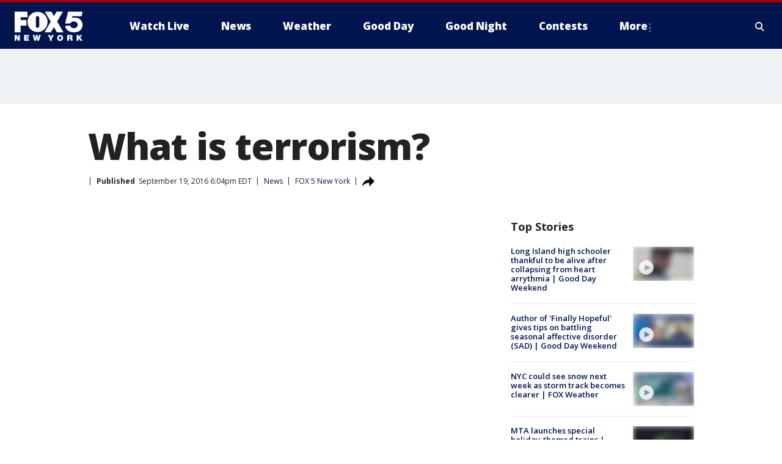

--- FILE ---
content_type: text/html; charset=utf-8
request_url: https://www.fox5ny.com/news/what-is-terrorism
body_size: 24344
content:
<!doctype html>
<html data-n-head-ssr lang="en" data-n-head="lang">
  <head>
    <!-- Google Tag Manager -->
    <script>
    function loadGTMIfNotLocalOrPreview() {
      const host = window.location.host.toLowerCase();
      const excludedHosts = ["local", "preview", "stage-preview"];
      if (!excludedHosts.some(excludedHost => host.startsWith(excludedHost))) {
        (function(w,d,s,l,i){w[l]=w[l]||[];w[l].push({'gtm.start':
        new Date().getTime(),event:'gtm.js'});var f=d.getElementsByTagName(s)[0],
        j=d.createElement(s),dl=l!='dataLayer'?'&l='+l:'';j.async=true;j.src=
        'https://www.googletagmanager.com/gtm.js?id='+i+dl;f.parentNode.insertBefore(j,f);
        })(window,document,'script','dataLayer','GTM-TMF4BDJ');
      }
    }
    loadGTMIfNotLocalOrPreview();
    </script>
    <!-- End Google Tag Manager -->
    <title data-n-head="true">What is terrorism? | FOX 5 New York</title><meta data-n-head="true" http-equiv="X-UA-Compatible" content="IE=edge,chrome=1"><meta data-n-head="true" name="viewport" content="width=device-width, minimum-scale=1.0, initial-scale=1.0"><meta data-n-head="true" charset="UTF-8"><meta data-n-head="true" name="format-detection" content="telephone=no"><meta data-n-head="true" name="msapplication-square70x70logo" content="//static.foxtv.com/static/orion/img/wnyw/favicons/mstile-70x70.png"><meta data-n-head="true" name="msapplication-square150x150logo" content="//static.foxtv.com/static/orion/img/wnyw/favicons/mstile-150x150.png"><meta data-n-head="true" name="msapplication-wide310x150logo" content="//static.foxtv.com/static/orion/img/wnyw/favicons/mstile-310x150.png"><meta data-n-head="true" name="msapplication-square310x310logo" content="//static.foxtv.com/static/orion/img/wnyw/favicons/mstile-310x310.png"><meta data-n-head="true" data-hid="description" name="description" content="Speaking on Sunday, New York City Mayor Bill de Blasio held off on calling the bombing in Chelsea that hurt 29 people &quot;terrorism.&quot; But with suspect Ahmad Khan Rahman in custody on Monday, de Blasio said: &quot;We have every reason to believe this was an act of terror.&quot;"><meta data-n-head="true" data-hid="fb:app_id" property="fb:app_id" content="252497958109297"><meta data-n-head="true" data-hid="prism.stationId" name="prism.stationId" content="WNYW_FOX5"><meta data-n-head="true" data-hid="prism.stationCallSign" name="prism.stationCallSign" content="wnyw"><meta data-n-head="true" data-hid="prism.channel" name="prism.channel" content="fts"><meta data-n-head="true" data-hid="prism.section" name="prism.section" content="news"><meta data-n-head="true" data-hid="prism.subsection1" name="prism.subsection1" content=""><meta data-n-head="true" data-hid="prism.subsection2" name="prism.subsection2" content=""><meta data-n-head="true" data-hid="prism.subsection3" name="prism.subsection3" content=""><meta data-n-head="true" data-hid="prism.subsection4" name="prism.subsection4" content=""><meta data-n-head="true" data-hid="prism.aggregationType" name="prism.aggregationType" content="subsection"><meta data-n-head="true" data-hid="prism.genre" name="prism.genre" content=""><meta data-n-head="true" data-hid="pagetype" name="pagetype" content="article" scheme="dcterms.DCMIType"><meta data-n-head="true" data-hid="strikepagetype" name="strikepagetype" content="article" scheme="dcterms.DCMIType"><meta data-n-head="true" data-hid="content-creator" name="content-creator" content="tiger"><meta data-n-head="true" data-hid="dc.creator" name="dc.creator" scheme="dcterms.creator" content=""><meta data-n-head="true" data-hid="dc.title" name="dc.title" content="What is terrorism?" lang="en"><meta data-n-head="true" data-hid="dc.subject" name="dc.subject" content=""><meta data-n-head="true" data-hid="dcterms.abstract" name="dcterms.abstract" content="Speaking on Sunday, New York City Mayor Bill de Blasio held off on calling the bombing in Chelsea that hurt 29 people &quot;terrorism.&quot; But with suspect Ahmad Khan Rahman in custody on Monday, de Blasio said: &quot;We have every reason to believe this was an act of terror.&quot;"><meta data-n-head="true" data-hid="dc.type" name="dc.type" scheme="dcterms.DCMIType" content="Text.Article"><meta data-n-head="true" data-hid="dc.description" name="dc.description" content="Speaking on Sunday, New York City Mayor Bill de Blasio held off on calling the bombing in Chelsea that hurt 29 people &quot;terrorism.&quot; But with suspect Ahmad Khan Rahman in custody on Monday, de Blasio said: &quot;We have every reason to believe this was an act of terror.&quot;"><meta data-n-head="true" data-hid="dc.language" name="dc.language" scheme="dcterms.RFC4646" content="en-US"><meta data-n-head="true" data-hid="dc.publisher" name="dc.publisher" content="FOX 5 New York"><meta data-n-head="true" data-hid="dc.format" name="dc.format" scheme="dcterms.URI" content="text/html"><meta data-n-head="true" data-hid="dc.identifier" name="dc.identifier" scheme="dcterms.URI" content="urn:uri:base64:9bc96d1f-6b21-595a-be4c-caa00bd2c294"><meta data-n-head="true" data-hid="dc.source" name="dc.source" content="FOX 5 New York"><meta data-n-head="true" data-hid="dc.date" name="dc.date" content="2016-09-19"><meta data-n-head="true" data-hid="dcterms.created" name="dcterms.created" scheme="dcterms.ISO8601" content="2016-09-19T18:04:21-04:00"><meta data-n-head="true" data-hid="dcterms.modified" name="dcterms.modified" scheme="dcterms.ISO8601" content="2016-09-19T18:04:21-04:00"><meta data-n-head="true" data-hid="og:title" property="og:title" content="What is terrorism?"><meta data-n-head="true" data-hid="og:description" property="og:description" content="Speaking on Sunday, New York City Mayor Bill de Blasio held off on calling the bombing in Chelsea that hurt 29 people &quot;terrorism.&quot; But with suspect Ahmad Khan Rahman in custody on Monday, de Blasio said: &quot;We have every reason to believe this was an act of terror.&quot;"><meta data-n-head="true" data-hid="og:type" property="og:type" content="article"><meta data-n-head="true" data-hid="og:image" property="og:image" content="https://images.foxtv.com/static.fox5ny.com/www.fox5ny.com/content/uploads/2019/09/1280/720/What_is_terrorism__0_2028577_ver1.0.jpg?ve=1&amp;tl=1"><meta data-n-head="true" data-hid="og:image:width" property="og:image:width" content="1280"><meta data-n-head="true" data-hid="og:image:height" property="og:image:height" content="720"><meta data-n-head="true" data-hid="og:url" property="og:url" content="https://www.fox5ny.com/news/what-is-terrorism"><meta data-n-head="true" data-hid="og:site_name" property="og:site_name" content="FOX 5 New York"><meta data-n-head="true" data-hid="og:locale" property="og:locale" content="en_US"><meta data-n-head="true" data-hid="robots" name="robots" content="index, follow, max-image-preview:large, max-video-preview:-1"><meta data-n-head="true" data-hid="fox.app_version" name="fox.app_version" content="v77"><meta data-n-head="true" data-hid="fox.fix_version" name="fox.fix_version" content="9.9.7"><meta data-n-head="true" data-hid="fox.app_build" name="fox.app_build" content="no build version"><meta data-n-head="true" name="twitter:card" content="summary_large_image"><meta data-n-head="true" name="twitter:site" content="@FOX5NY"><meta data-n-head="true" name="twitter:site:id" content="@FOX5NY"><meta data-n-head="true" name="twitter:title" content="What is terrorism?"><meta data-n-head="true" name="twitter:description" content="Speaking on Sunday, New York City Mayor Bill de Blasio held off on calling the bombing in Chelsea that hurt 29 people &quot;terrorism.&quot; But with suspect Ahmad Khan Rahman in custody on Monday, de Blasio said: &quot;We have every reason to believe this was an act of terror.&quot;"><meta data-n-head="true" name="twitter:image" content="https://images.foxtv.com/static.fox5ny.com/www.fox5ny.com/content/uploads/2019/09/1280/720/What_is_terrorism__0_2028577_ver1.0.jpg?ve=1&amp;tl=1"><meta data-n-head="true" name="twitter:url" content="https://www.fox5ny.com/news/what-is-terrorism"><meta data-n-head="true" name="twitter:creator" content="@FOX5NY"><meta data-n-head="true" name="twitter:creator:id" content="@FOX5NY"><meta data-n-head="true" name="fox.name" content="Post Landing"><meta data-n-head="true" name="fox.category" content="news"><meta data-n-head="true" name="fox.page_content_category" content="news"><meta data-n-head="true" name="fox.page_name" content="wnyw:web:post:article:What is terrorism? | FOX 5 New York"><meta data-n-head="true" name="fox.page_content_level_1" content="wnyw:web:post"><meta data-n-head="true" name="fox.page_content_level_2" content="wnyw:web:post:article"><meta data-n-head="true" name="fox.page_content_level_3" content="wnyw:web:post:article:What is terrorism? | FOX 5 New York"><meta data-n-head="true" name="fox.page_content_level_4" content="wnyw:web:post:article:What is terrorism? | FOX 5 New York"><meta data-n-head="true" name="fox.page_type" content="post-article"><meta data-n-head="true" name="fox.page_content_distributor" content="owned"><meta data-n-head="true" name="fox.page_content_type_of_story" content="Migrated"><meta data-n-head="true" name="fox.author" content=""><meta data-n-head="true" name="fox.page_content_author" content=""><meta data-n-head="true" name="fox.page_content_author_secondary" content=""><meta data-n-head="true" name="fox.page_content_version" content="1.0.0"><meta data-n-head="true" name="fox.publisher" content=""><meta data-n-head="true" name="fox.page_content_id" content="9bc96d1f-6b21-595a-be4c-caa00bd2c294"><meta data-n-head="true" name="fox.page_content_station_originator" content="wnyw"><meta data-n-head="true" name="fox.url" content="https://www.fox5ny.com/news/what-is-terrorism"><meta data-n-head="true" name="fox.page_canonical_url" content="https://www.fox5ny.com/news/what-is-terrorism"><meta data-n-head="true" name="smartbanner:enabled-platforms" content="none"><meta data-n-head="true" property="fb:app_id" content="252497958109297"><meta data-n-head="true" property="article:opinion" content="false"><meta data-n-head="true" name="keywords" content="News"><meta data-n-head="true" name="classification" content="/FTS/News"><meta data-n-head="true" name="classification-isa" content="news"><meta data-n-head="true" name="fox.page_content_tags" content="/FTS/News"><link data-n-head="true" rel="stylesheet" href="https://statics.foxsports.com/static/orion/style/css/scorestrip-external.css"><link data-n-head="true" rel="icon" type="image/x-icon" href="/favicons/wnyw/favicon.ico"><link data-n-head="true" rel="stylesheet" href="https://fonts.googleapis.com/css?family=Open+Sans:300,400,400i,600,600i,700,700i,800,800i&amp;display=swap"><link data-n-head="true" rel="stylesheet" href="https://fonts.googleapis.com/css2?family=Rubik:wght@700&amp;display=swap"><link data-n-head="true" rel="schema.dcterms" href="//purl.org/dc/terms/"><link data-n-head="true" rel="schema.prism" href="//prismstandard.org/namespaces/basic/2.1/"><link data-n-head="true" rel="schema.iptc" href="//iptc.org/std/nar/2006-10-01/"><link data-n-head="true" rel="shortcut icon" href="//static.foxtv.com/static/orion/img/wnyw/favicons/favicon.ico" type="image/x-icon"><link data-n-head="true" rel="apple-touch-icon" sizes="57x57" href="//static.foxtv.com/static/orion/img/wnyw/favicons/apple-touch-icon-57x57.png"><link data-n-head="true" rel="apple-touch-icon" sizes="60x60" href="//static.foxtv.com/static/orion/img/wnyw/favicons/apple-touch-icon-60x60.png"><link data-n-head="true" rel="apple-touch-icon" sizes="72x72" href="//static.foxtv.com/static/orion/img/wnyw/favicons/apple-touch-icon-72x72.png"><link data-n-head="true" rel="apple-touch-icon" sizes="76x76" href="//static.foxtv.com/static/orion/img/wnyw/favicons/apple-touch-icon-76x76.png"><link data-n-head="true" rel="apple-touch-icon" sizes="114x114" href="//static.foxtv.com/static/orion/img/wnyw/favicons/apple-touch-icon-114x114.png"><link data-n-head="true" rel="apple-touch-icon" sizes="120x120" href="//static.foxtv.com/static/orion/img/wnyw/favicons/apple-touch-icon-120x120.png"><link data-n-head="true" rel="apple-touch-icon" sizes="144x144" href="//static.foxtv.com/static/orion/img/wnyw/favicons/apple-touch-icon-144x144.png"><link data-n-head="true" rel="apple-touch-icon" sizes="152x152" href="//static.foxtv.com/static/orion/img/wnyw/favicons/apple-touch-icon-152x152.png"><link data-n-head="true" rel="apple-touch-icon" sizes="180x180" href="//static.foxtv.com/static/orion/img/wnyw/favicons/apple-touch-icon-180x180.png"><link data-n-head="true" rel="icon" type="image/png" href="//static.foxtv.com/static/orion/img/wnyw/favicons/favicon-16x16.png" sizes="16x16"><link data-n-head="true" rel="icon" type="image/png" href="//static.foxtv.com/static/orion/img/wnyw/favicons/favicon-32x32.png" sizes="32x32"><link data-n-head="true" rel="icon" type="image/png" href="//static.foxtv.com/static/orion/img/wnyw/favicons/favicon-96x96.png" sizes="96x96"><link data-n-head="true" rel="icon" type="image/png" href="//static.foxtv.com/static/orion/img/wnyw/favicons/android-chrome-192x192.png" sizes="192x192"><link data-n-head="true" href="https://fonts.gstatic.com" rel="preconnect" crossorigin="true"><link data-n-head="true" href="https://fonts.googleapis.com" rel="preconnect" crossorigin="true"><link data-n-head="true" rel="stylesheet" href="https://fonts.googleapis.com/css?family=Source+Sans+Pro:200,300,400,600,400italic,700,700italic,300,300italic,600italic/"><link data-n-head="true" rel="preconnect" href="https://cdn.segment.com/"><link data-n-head="true" rel="preconnect" href="https://w3.mp.lura.live/"><link data-n-head="true" rel="preconnect" href="https://widgets.media.weather.com/"><link data-n-head="true" rel="preconnect" href="https://elections.ap.org/"><link data-n-head="true" rel="preconnect" href="https://www.google-analytics.com/"><link data-n-head="true" rel="preconnect" href="http://static.chartbeat.com/"><link data-n-head="true" rel="preconnect" href="https://sb.scorecardresearch.com/"><link data-n-head="true" rel="preconnect" href="http://www.googletagmanager.com/"><link data-n-head="true" rel="preconnect" href="https://cdn.optimizely.com/"><link data-n-head="true" rel="preconnect" href="https://cdn.segment.com/"><link data-n-head="true" rel="preconnect" href="https://connect.facebook.net/"><link data-n-head="true" rel="canonical" href="https://www.fox5ny.com/news/what-is-terrorism"><link data-n-head="true" rel="alternate" type="application/rss+xml" title="News" href="https://www.fox5ny.com/rss.xml?category=news"><link data-n-head="true" rel="alternate" type="application/rss+xml" title="News" href="https://www.fox5ny.com/rss.xml?tag=news"><link data-n-head="true" rel="shorturl" href=""><link data-n-head="true" rel="image_src" href="https://images.foxtv.com/static.fox5ny.com/www.fox5ny.com/content/uploads/2019/09/1280/720/What_is_terrorism__0_2028577_ver1.0.jpg?ve=1&amp;tl=1"><link data-n-head="true" rel="amphtml" href="https://www.fox5ny.com/news/what-is-terrorism.amp"><link data-n-head="true" rel="preload" as="image" href="https://static.fox5ny.com/www.fox5ny.com/content/uploads/2019/08/B5C6411D776D43A08D8BB4D2B89A36DA.jpg"><link data-n-head="true" rel="alternate" title="FOX 5 New York - News" type="application/rss+xml" href="https://www.fox5ny.com/rss/category/news"><link data-n-head="true" rel="alternate" title="FOX 5 New York - Local News" type="application/rss+xml" href="https://www.fox5ny.com/rss/category/local-news"><link data-n-head="true" rel="alternate" title="FOX 5 New York - Tag Us Ny" type="application/rss+xml" href="https://www.fox5ny.com/rss/tags/us,ny,"><link data-n-head="true" rel="alternate" title="FOX 5 New York - National News" type="application/rss+xml" href="https://www.fox5ny.com/rss/category/national-news"><link data-n-head="true" rel="alternate" title="FOX 5 New York - Tag Crime Publicsafety" type="application/rss+xml" href="https://www.fox5ny.com/rss/tags/crime-publicsafety"><link data-n-head="true" rel="alternate" title="FOX 5 New York - Tag Entertainment" type="application/rss+xml" href="https://www.fox5ny.com/rss/tags/entertainment"><link data-n-head="true" rel="alternate" title="FOX 5 New York - Tag Unusual" type="application/rss+xml" href="https://www.fox5ny.com/rss/tags/unusual"><link data-n-head="true" rel="alternate" title="FOX 5 New York - Tag Science" type="application/rss+xml" href="https://www.fox5ny.com/rss/tags/science,"><link data-n-head="true" rel="alternate" title="FOX 5 New York - Sports" type="application/rss+xml" href="https://www.fox5ny.com/rss/category/sports"><link data-n-head="true" rel="alternate" title="FOX 5 New York - Tag Seen On Tv" type="application/rss+xml" href="https://www.fox5ny.com/rss/tags/seen-on-tv"><link data-n-head="true" rel="alternate" title="FOX 5 New York - Newsletter Signup" type="application/rss+xml" href="https://www.fox5ny.com/rss/category/newsletter-signup"><link data-n-head="true" rel="alternate" title="FOX 5 New York - Live" type="application/rss+xml" href="https://www.fox5ny.com/rss/category/live"><link data-n-head="true" rel="alternate" title="FOX 5 New York - Weather" type="application/rss+xml" href="https://www.fox5ny.com/rss/category/weather"><link data-n-head="true" rel="alternate" title="FOX 5 New York - Closing" type="application/rss+xml" href="https://www.fox5ny.com/rss/category/closing"><link data-n-head="true" rel="alternate" title="FOX 5 New York - Weather Alerts" type="application/rss+xml" href="https://www.fox5ny.com/rss/category/weather-alerts"><link data-n-head="true" rel="alternate" title="FOX 5 New York - Traffic" type="application/rss+xml" href="https://www.fox5ny.com/rss/category/traffic"><link data-n-head="true" rel="alternate" title="FOX 5 New York - Tag Travel News" type="application/rss+xml" href="https://www.fox5ny.com/rss/tags/travel-news,"><link data-n-head="true" rel="alternate" title="FOX 5 New York - Apps" type="application/rss+xml" href="https://www.fox5ny.com/rss/category/apps"><link data-n-head="true" rel="alternate" title="FOX 5 New York - Shows Good Day" type="application/rss+xml" href="https://www.fox5ny.com/rss/category/shows,good-day"><link data-n-head="true" rel="alternate" title="FOX 5 New York - Tag Series Good Day Cafe" type="application/rss+xml" href="https://www.fox5ny.com/rss/tags/series,good-day-cafe"><link data-n-head="true" rel="alternate" title="FOX 5 New York - Shows Street Talk" type="application/rss+xml" href="https://www.fox5ny.com/rss/category/shows,street-talk"><link data-n-head="true" rel="alternate" title="FOX 5 New York - Tag Health" type="application/rss+xml" href="https://www.fox5ny.com/rss/tags/health"><link data-n-head="true" rel="alternate" title="FOX 5 New York - Tag Good Day Things To Do Nyc" type="application/rss+xml" href="https://www.fox5ny.com/rss/tags/good-day,things-to-do-nyc"><link data-n-head="true" rel="alternate" title="FOX 5 New York - About" type="application/rss+xml" href="https://www.fox5ny.com/rss/category/about"><link data-n-head="true" rel="alternate" title="FOX 5 New York - Team" type="application/rss+xml" href="https://www.fox5ny.com/rss/category/team"><link data-n-head="true" rel="alternate" title="FOX 5 New York - Whatsonfox" type="application/rss+xml" href="https://www.fox5ny.com/rss/category/whatsonfox"><link data-n-head="true" rel="alternate" title="FOX 5 New York - Job Opportunities At Fox 5 My9" type="application/rss+xml" href="https://www.fox5ny.com/rss/category/job-opportunities-at-fox-5-my9"><link data-n-head="true" rel="alternate" title="FOX 5 New York - Public Affairs" type="application/rss+xml" href="https://www.fox5ny.com/rss/category/public-affairs"><link data-n-head="true" rel="alternate" title="FOX 5 New York - Contests" type="application/rss+xml" href="https://www.fox5ny.com/rss/category/contests"><link data-n-head="true" rel="alternate" title="FOX 5 New York - Money" type="application/rss+xml" href="https://www.fox5ny.com/rss/category/money"><link data-n-head="true" rel="alternate" title="FOX 5 New York - Tag Consumer" type="application/rss+xml" href="https://www.fox5ny.com/rss/tags/consumer"><link data-n-head="true" rel="alternate" title="FOX 5 New York - Tag Consumer Recalls" type="application/rss+xml" href="https://www.fox5ny.com/rss/tags/consumer,recalls"><link data-n-head="true" rel="alternate" title="FOX 5 New York - Tag Business" type="application/rss+xml" href="https://www.fox5ny.com/rss/tags/business"><link data-n-head="true" rel="alternate" title="FOX 5 New York - Tag Money Us Economy" type="application/rss+xml" href="https://www.fox5ny.com/rss/tags/money,us-economy"><link data-n-head="true" rel="alternate" title="FOX 5 New York - Tag Business Personal Finance" type="application/rss+xml" href="https://www.fox5ny.com/rss/tags/business,personal-finance"><link data-n-head="true" rel="alternate" title="FOX 5 New York - Tag Consumer Real Estate" type="application/rss+xml" href="https://www.fox5ny.com/rss/tags/consumer,real-estate"><link data-n-head="true" rel="alternate" title="FOX 5 New York - Tag Series Archives" type="application/rss+xml" href="https://www.fox5ny.com/rss/tags/series,archives"><link data-n-head="true" rel="alternate" title="FOX 5 New York - Tag Skyfox" type="application/rss+xml" href="https://www.fox5ny.com/rss/tags/skyfox"><link data-n-head="true" rel="alternate" title="FOX 5 New York - Shows Brand Spotlight" type="application/rss+xml" href="https://www.fox5ny.com/rss/category/shows,brand-spotlight"><link data-n-head="true" rel="alternate" title="FOX 5 New York - Tag Us Ny" type="application/rss+xml" href="https://www.fox5ny.com/rss/tags/us,ny"><link data-n-head="true" rel="alternate" title="FOX 5 New York - Shows Good Night New York" type="application/rss+xml" href="https://www.fox5ny.com/rss/category/shows,good-night-new-york"><link data-n-head="true" rel="alternate" title="FOX 5 New York - Discover the latest breaking news." type="application/rss+xml" href="https://www.fox5ny.com/latest.xml"><link data-n-head="true" rel="stylesheet" href="//static.foxtv.com/static/orion/css/default/article.rs.css"><link data-n-head="true" rel="stylesheet" href="/css/print.css" media="print"><script data-n-head="true" type="text/javascript" data-hid="pal-script" src="//imasdk.googleapis.com/pal/sdkloader/pal.js"></script><script data-n-head="true" type="text/javascript" src="https://statics.foxsports.com/static/orion/scorestrip.js" async="false" defer="true"></script><script data-n-head="true" type="text/javascript">
        (function (h,o,u,n,d) {
          h=h[d]=h[d]||{q:[],onReady:function(c){h.q.push(c)}}
          d=o.createElement(u);d.async=1;d.src=n
          n=o.getElementsByTagName(u)[0];n.parentNode.insertBefore(d,n)
        })(window,document,'script','https://www.datadoghq-browser-agent.com/datadog-rum-v4.js','DD_RUM')
        DD_RUM.onReady(function() {
          DD_RUM.init({
            clientToken: 'pub6d08621e10189e2259b02648fb0f12e4',
            applicationId: 'f7e50afb-e642-42a0-9619-b32a46fc1075',
            site: 'datadoghq.com',
            service: 'www.fox5ny.com',
            env: 'prod',
            // Specify a version number to identify the deployed version of your application in Datadog
            version: '1.0.0',
            sampleRate: 20,
            sessionReplaySampleRate: 0,
            trackInteractions: true,
            trackResources: true,
            trackLongTasks: true,
            defaultPrivacyLevel: 'mask-user-input',
          });
          // DD_RUM.startSessionReplayRecording();
        })</script><script data-n-head="true" type="text/javascript" src="https://foxkit.fox.com/sdk/profile/v2.15.0/profile.js" async="false" defer="true"></script><script data-n-head="true" src="https://js.appboycdn.com/web-sdk/5.6/braze.min.js" async="true" defer="true"></script><script data-n-head="true" src="https://c.amazon-adsystem.com/aax2/apstag.js" async="true" defer="true"></script><script data-n-head="true" src="https://www.googletagmanager.com/gtag/js?id=UA-34976036-1" async="true"></script><script data-n-head="true" type="text/javascript">// 86acbd31cd7c09cf30acb66d2fbedc91daa48b86:1701196570.5903604
!function(n,r,e,t,c){var i,o="Promise"in n,u={then:function(){return u},catch:function(n){
return n(new Error("Airship SDK Error: Unsupported browser")),u}},s=o?new Promise((function(n,r){i=function(e,t){e?r(e):n(t)}})):u
;s._async_setup=function(n){if(o)try{i(null,n(c))}catch(n){i(n)}},n[t]=s;var a=r.createElement("script");a.src=e,a.async=!0,a.id="_uasdk",
a.rel=t,r.head.appendChild(a)}(window,document,'https://aswpsdkus.com/notify/v1/ua-sdk.min.js',
  'UA', {
    vapidPublicKey: 'BBGNRUFEAf52td4H1JIYHNeL62PotffxZH-X0xYWSaOTCptAnAiTT7dSwCd2WNnNNrKwcU0XvvwV0OgpS17BtjM=',
    websitePushId: 'web.wnyw.prod',
    appKey: 'Q4_EUAW5TDKbjhgbSAa4kQ',
    token: 'MTpRNF9FVUFXNVRES2JqaGdiU0FhNGtROlpHTHFmbWZmUDVkeWFrZlJFSlJlcXE1LU0taFc2b1BZN2lGYXN2QWdPVXc'
  });
  </script><script data-n-head="true" type="text/javascript">UA.then(sdk => {
        sdk.plugins.load('html-prompt', 'https://aswpsdkus.com/notify/v1/ua-html-prompt.min.js', {
          appearDelay: 5000,
          disappearDelay: 2000000000000000000000000,
          askAgainDelay: 0,
          stylesheet: './css/airship.css',
          auto: false,
          type: 'alert',
          position: 'top',
          i18n: {
            en: {
              title: 'Stay Informed',
              message: 'Receive alerts to the biggest stories worth your time',
              accept: 'Allow',
              deny: 'No Thanks'
            }
          },
          logo: '/favicons/wnyw/favicon.ico'
        }).then(plugin => {
          const auditSession = () => {
            const airshipPageViews = parseInt(window.sessionStorage.getItem('currentAirShipPageViews'), 10)
            if (airshipPageViews > 1) {
              plugin.prompt();
              console.info('Airship: prompt called')
              clearInterval(auditInterval);
              window.sessionStorage.setItem('currentAirShipPageViews', 0)
            }
          }
          const auditInterval = setInterval(auditSession, 2000);
        })
      })</script><script data-n-head="true" src="/taboola/taboola.js" type="text/javascript" async="true" defer="true"></script><script data-n-head="true" src="https://scripts.webcontentassessor.com/scripts/35e77610ca0dba41bdada6851c189e9f743de55cd80acc0709714aaefee1e540"></script><script data-n-head="true" src="//static.foxtv.com/static/orion/scripts/core/ag.core.js"></script><script data-n-head="true" src="//static.foxtv.com/static/isa/core.js"></script><script data-n-head="true" src="//static.foxtv.com/static/orion/scripts/station/default/loader.js"></script><script data-n-head="true" src="https://widgets.media.weather.com/wxwidget.loader.js?cid=996314550" defer=""></script><script data-n-head="true" src="https://w3.mp.lura.live/player/3.12.16/v3/scripts/anvload.js" defer=""></script><script data-n-head="true" src="//static.foxtv.com/static/leap/loader.js"></script><script data-n-head="true" >(function () {
        var _sf_async_config = window._sf_async_config = (window._sf_async_config || {})
        _sf_async_config.uid = 65824
        _sf_async_config.domain = 'fox5ny.com'
        _sf_async_config.flickerControl = false
        _sf_async_config.useCanonical = true

        // Function to set ISA-dependent values with proper error handling
        function setISAValues() {
          if (window.FTS && window.FTS.ISA && window.FTS.ISA._meta) {
            try {
              _sf_async_config.sections = window.FTS.ISA._meta.section || ''
              _sf_async_config.authors = window.FTS.ISA._meta.fox['fox.page_content_author'] ||
                                       window.FTS.ISA._meta.fox['fox.page_content_author_secondary'] ||
                                       window.FTS.ISA._meta.raw.publisher || ''
            } catch (e) {
              console.warn('FTS.ISA values not available yet:', e)
              _sf_async_config.sections = ''
              _sf_async_config.authors = ''
            }
          } else {
            // Set default values if ISA is not available
            _sf_async_config.sections = ''
            _sf_async_config.authors = ''

            // Retry after a short delay if ISA is not loaded yet
            setTimeout(setISAValues, 100)
          }
        }

        // Set ISA values initially
        setISAValues()

        _sf_async_config.useCanonicalDomain = true
        function loadChartbeat() {
          var e = document.createElement('script');
            var n = document.getElementsByTagName('script')[0];
            e.type = 'text/javascript';
            e.async = true;
            e.src = '//static.chartbeat.com/js/chartbeat.js';
            n.parentNode.insertBefore(e, n);
        }
        loadChartbeat();
        })()</script><script data-n-head="true" src="//static.chartbeat.com/js/chartbeat_mab.js"></script><script data-n-head="true" src="//static.chartbeat.com/js/chartbeat.js"></script><script data-n-head="true" src="https://interactives.ap.org/election-results/assets/microsite/resizeClient.js" defer=""></script><script data-n-head="true" data-hid="strike-loader" src="https://strike.fox.com/static/fts/display/loader.js" type="text/javascript"></script><script data-n-head="true" >
          (function() {
              window.foxstrike = window.foxstrike || {};
              window.foxstrike.cmd = window.foxstrike.cmd || [];
          })()
        </script><script data-n-head="true" type="application/ld+json">{"@context":"http://schema.org","@type":"NewsArticle","mainEntityOfPage":"https://www.fox5ny.com/news/what-is-terrorism","headline":"What is terrorism?","articleBody":"Speaking on Sunday, New York City Mayor Bill de Blasio held off on calling the bombing in Chelsea that hurt 29 people &quot;terrorism.&quot; But with suspect Ahmad Khan Rahman in custody on Monday, de Blasio said: &quot;We have every reason to believe this was an act of terror.&quot;Was avoiding the term the mayor&apos;s way of putting New Yorker&apos;s minds at ease or was it an attempt not to jump to conclusions? People we spoke to say in their minds it was obvious all along.Julian Ku, professor of Constitutional Law at Hofstra Law School, said if it was something done intentionally, it is safe to say terror. He said the question is what kind of terrorism? Domestic, international, Islamic? Ku said the goal of a terrorist is to scare and disrupt society. That motivation is always the same.&#xA0;Ku said that what makes terrorism different legally is that the terrorist hopes to accomplish a political goal. It can be international foreign policy or domestic.President Obama called New Yorkers tough and resilient. New Yorkers we spoke to agreed.","datePublished":"2016-09-19T18:04:21-04:00","dateModified":"2016-09-19T18:04:21-04:00","description":"Speaking on Sunday, New York City Mayor Bill de Blasio held off on calling the bombing in Chelsea that hurt 29 people \"terrorism.\" But with suspect Ahmad Khan Rahman in custody on Monday, de Blasio said: \"We have every reason to believe this was an act of terror.\"","author":{"@type":"Person","name":"FOX 5 New York"},"publisher":{"@type":"NewsMediaOrganization","name":"FOX 5 New York","alternateName":"WNYW, FOX 5","url":"https://www.fox5ny.com/","sameAs":["https://www.facebook.com/FOX5NY/","https://twitter.com/fox5ny","https://www.instagram.com/fox5ny/","https://www.youtube.com/@fox5ny","https://en.wikipedia.org/wiki/WNYW","https://www.wikidata.org/wiki/Q1540364","https://www.wikidata.org/wiki/Q1540364"],"foundingDate":"1938","logo":{"@type":"ImageObject","url":"https://static.foxtv.com/static/orion/img/wnyw/favicons/favicon-96x96.png","width":"96","height":"96"},"contactPoint":[{"@type":"ContactPoint","telephone":"+1-212-452-5555","contactType":"news desk"}],"address":{"@type":"PostalAddress","addressLocality":"New York","addressRegion":"New York","postalCode":"10021","streetAddress":"205 E 67th Street","addressCountry":{"@type":"Country","name":"US"}}},"image":{"@type":"ImageObject","url":"https://static.fox5ny.com/www.fox5ny.com/content/uploads/2019/09/What_is_terrorism__0_2028577_ver1.0.jpg","width":"1280","height":"720"},"url":"https://www.fox5ny.com/news/what-is-terrorism","isAccessibleForFree":true,"keywords":"news"}</script><link rel="preload" href="/_wzln/6313deae1c61ed58131c.js" as="script"><link rel="preload" href="/_wzln/e77328156214ee5768d4.js" as="script"><link rel="preload" href="/_wzln/c61e62697e833b1847f4.js" as="script"><link rel="preload" href="/_wzln/17f779436a419b38c16b.js" as="script"><link rel="preload" href="/_wzln/ed728dcf13b3253d0c08.js" as="script"><link rel="preload" href="/_wzln/23531bb7376eb0d0bc23.js" as="script"><link rel="preload" href="/_wzln/bcc0fcea66690a809cb3.js" as="script"><style data-vue-ssr-id="3d723bd8:0 153764a8:0 4783c553:0 01f125af:0 7e965aea:0 fe2c1b5a:0 c789a71e:0 2151d74a:0 98bd7d0c:0 4f269fee:0 c23b5e74:0 403377d7:0 40d74e0e:0 71c1ce60:0 42dc6fe6:0 5c0b7ab5:0 c061adc6:0">.v-select{position:relative;font-family:inherit}.v-select,.v-select *{box-sizing:border-box}@keyframes vSelectSpinner{0%{transform:rotate(0deg)}to{transform:rotate(1turn)}}.vs__fade-enter-active,.vs__fade-leave-active{pointer-events:none;transition:opacity .15s cubic-bezier(1,.5,.8,1)}.vs__fade-enter,.vs__fade-leave-to{opacity:0}.vs--disabled .vs__clear,.vs--disabled .vs__dropdown-toggle,.vs--disabled .vs__open-indicator,.vs--disabled .vs__search,.vs--disabled .vs__selected{cursor:not-allowed;background-color:#f8f8f8}.v-select[dir=rtl] .vs__actions{padding:0 3px 0 6px}.v-select[dir=rtl] .vs__clear{margin-left:6px;margin-right:0}.v-select[dir=rtl] .vs__deselect{margin-left:0;margin-right:2px}.v-select[dir=rtl] .vs__dropdown-menu{text-align:right}.vs__dropdown-toggle{-webkit-appearance:none;-moz-appearance:none;appearance:none;display:flex;padding:0 0 4px;background:none;border:1px solid rgba(60,60,60,.26);border-radius:4px;white-space:normal}.vs__selected-options{display:flex;flex-basis:100%;flex-grow:1;flex-wrap:wrap;padding:0 2px;position:relative}.vs__actions{display:flex;align-items:center;padding:4px 6px 0 3px}.vs--searchable .vs__dropdown-toggle{cursor:text}.vs--unsearchable .vs__dropdown-toggle{cursor:pointer}.vs--open .vs__dropdown-toggle{border-bottom-color:transparent;border-bottom-left-radius:0;border-bottom-right-radius:0}.vs__open-indicator{fill:rgba(60,60,60,.5);transform:scale(1);transition:transform .15s cubic-bezier(1,-.115,.975,.855);transition-timing-function:cubic-bezier(1,-.115,.975,.855)}.vs--open .vs__open-indicator{transform:rotate(180deg) scale(1)}.vs--loading .vs__open-indicator{opacity:0}.vs__clear{fill:rgba(60,60,60,.5);padding:0;border:0;background-color:transparent;cursor:pointer;margin-right:8px}.vs__dropdown-menu{display:block;box-sizing:border-box;position:absolute;top:calc(100% - 1px);left:0;z-index:1000;padding:5px 0;margin:0;width:100%;max-height:350px;min-width:160px;overflow-y:auto;box-shadow:0 3px 6px 0 rgba(0,0,0,.15);border:1px solid rgba(60,60,60,.26);border-top-style:none;border-radius:0 0 4px 4px;text-align:left;list-style:none;background:#fff}.vs__no-options{text-align:center}.vs__dropdown-option{line-height:1.42857143;display:block;padding:3px 20px;clear:both;color:#333;white-space:nowrap;cursor:pointer}.vs__dropdown-option--highlight{background:#5897fb;color:#fff}.vs__dropdown-option--deselect{background:#fb5858;color:#fff}.vs__dropdown-option--disabled{background:inherit;color:rgba(60,60,60,.5);cursor:inherit}.vs__selected{display:flex;align-items:center;background-color:#f0f0f0;border:1px solid rgba(60,60,60,.26);border-radius:4px;color:#333;line-height:1.4;margin:4px 2px 0;padding:0 .25em;z-index:0}.vs__deselect{display:inline-flex;-webkit-appearance:none;-moz-appearance:none;appearance:none;margin-left:4px;padding:0;border:0;cursor:pointer;background:none;fill:rgba(60,60,60,.5);text-shadow:0 1px 0 #fff}.vs--single .vs__selected{background-color:transparent;border-color:transparent}.vs--single.vs--loading .vs__selected,.vs--single.vs--open .vs__selected{position:absolute;opacity:.4}.vs--single.vs--searching .vs__selected{display:none}.vs__search::-webkit-search-cancel-button{display:none}.vs__search::-ms-clear,.vs__search::-webkit-search-decoration,.vs__search::-webkit-search-results-button,.vs__search::-webkit-search-results-decoration{display:none}.vs__search,.vs__search:focus{-webkit-appearance:none;-moz-appearance:none;appearance:none;line-height:1.4;font-size:1em;border:1px solid transparent;border-left:none;outline:none;margin:4px 0 0;padding:0 7px;background:none;box-shadow:none;width:0;max-width:100%;flex-grow:1;z-index:1}.vs__search::-moz-placeholder{color:inherit}.vs__search::placeholder{color:inherit}.vs--unsearchable .vs__search{opacity:1}.vs--unsearchable:not(.vs--disabled) .vs__search{cursor:pointer}.vs--single.vs--searching:not(.vs--open):not(.vs--loading) .vs__search{opacity:.2}.vs__spinner{align-self:center;opacity:0;font-size:5px;text-indent:-9999em;overflow:hidden;border:.9em solid hsla(0,0%,39.2%,.1);border-left-color:rgba(60,60,60,.45);transform:translateZ(0);animation:vSelectSpinner 1.1s linear infinite;transition:opacity .1s}.vs__spinner,.vs__spinner:after{border-radius:50%;width:5em;height:5em}.vs--loading .vs__spinner{opacity:1}
.fts-scorestrip-wrap{width:100%}.fts-scorestrip-wrap .fts-scorestrip-container{padding:0 16px;max-width:1280px;margin:0 auto}@media screen and (min-width:1024px){.fts-scorestrip-wrap .fts-scorestrip-container{padding:15px 24px}}
.fts-scorestrip-wrap[data-v-75d386ae]{width:100%}.fts-scorestrip-wrap .fts-scorestrip-container[data-v-75d386ae]{padding:0 16px;max-width:1280px;margin:0 auto}@media screen and (min-width:1024px){.fts-scorestrip-wrap .fts-scorestrip-container[data-v-75d386ae]{padding:15px 24px}}@media(min-width:768px)and (max-width:1280px){.main-content-new-layout[data-v-75d386ae]{padding:10px}}
#xd-channel-container[data-v-0130ae53]{margin:0 auto;max-width:1280px;height:1px}#xd-channel-fts-iframe[data-v-0130ae53]{position:relative;top:-85px;left:86.1%;width:100%;display:none}@media (min-width:768px) and (max-width:1163px){#xd-channel-fts-iframe[data-v-0130ae53]{left:84%}}@media (min-width:768px) and (max-width:1056px){#xd-channel-fts-iframe[data-v-0130ae53]{left:81%}}@media (min-width:768px) and (max-width:916px){#xd-channel-fts-iframe[data-v-0130ae53]{left:79%}}@media (min-width:769px) and (max-width:822px){#xd-channel-fts-iframe[data-v-0130ae53]{left:77%}}@media (min-width:400px) and (max-width:767px){#xd-channel-fts-iframe[data-v-0130ae53]{display:none!important}}.branding[data-v-0130ae53]{padding-top:0}@media (min-width:768px){.branding[data-v-0130ae53]{padding-top:10px}}
.title--hide[data-v-b8625060]{display:none}
#fox-id-logged-in[data-v-f7244ab2]{display:none}.button-reset[data-v-f7244ab2]{background:none;border:none;padding:0;cursor:pointer;outline:inherit}.watch-live[data-v-f7244ab2]{background-color:#a70000;border-radius:3px;margin-top:16px;margin-right:-10px;padding:8px 9px;max-height:31px}.watch-live>a[data-v-f7244ab2]{color:#fff;font-weight:900;font-size:12px}.small-btn-grp[data-v-f7244ab2]{display:flex}.sign-in[data-v-f7244ab2]{width:43px;height:17px;font-size:12px;font-weight:800;font-stretch:normal;font-style:normal;line-height:normal;letter-spacing:-.25px;color:#fff}.sign-in-mobile[data-v-f7244ab2]{margin:16px 12px 0 0}.sign-in-mobile[data-v-f7244ab2],.sign-in-tablet-and-up[data-v-f7244ab2]{background-color:#334f99;width:59px;height:31px;border-radius:3px}.sign-in-tablet-and-up[data-v-f7244ab2]{float:left;margin-right:16px;margin-top:24px}.sign-in-tablet-and-up[data-v-f7244ab2]:hover{background-color:#667bb3}.avatar-desktop[data-v-f7244ab2]{width:28px;height:28px;float:left;margin-right:16px;margin-top:24px}.avatar-mobile[data-v-f7244ab2]{width:33px;height:33px;margin:16px 12px 0 0}
.alert-storm .alert-text[data-v-6e1c7e98]{top:0}.alert-storm .alert-info a[data-v-6e1c7e98]{color:#fff}.alert-storm .alert-title[data-v-6e1c7e98]:before{display:inline-block;position:absolute;left:-18px;top:2px;height:15px;width:12px;background:url(//static.foxtv.com/static/orion/img/core/s/weather/warning.svg) no-repeat;background-size:contain}@media (min-width:768px){.alert-storm .alert-title[data-v-6e1c7e98]:before{left:0;top:0;height:24px;width:21px}}
.min-height-ad[data-v-2c3e8482]{min-height:0}.pre-content .min-height-ad[data-v-2c3e8482]{min-height:90px}@media only screen and (max-width:767px){.page-content .lsf-mobile[data-v-2c3e8482],.right-rail .lsf-mobile[data-v-2c3e8482],.sidebar-secondary .lsf-mobile[data-v-2c3e8482]{min-height:300px;min-width:250px}}@media only screen and (min-width:768px){.right-rail .lsf-ban[data-v-2c3e8482],.sidebar-secondary .lsf-ban[data-v-2c3e8482]{min-height:250px;min-width:300px}.post-content .lsf-lb[data-v-2c3e8482],.pre-content .lsf-lb[data-v-2c3e8482]{min-height:90px;min-width:728px}}
.tags[data-v-6fc2855c]{flex-wrap:wrap;color:#979797;font-weight:400;line-height:normal}.tags[data-v-6fc2855c],.tags-tag[data-v-6fc2855c]{display:flex;font-family:Open Sans;font-size:18px;font-style:normal}.tags-tag[data-v-6fc2855c]{color:#041431;background-color:#e6e9f3;min-height:40px;align-items:center;justify-content:center;border-radius:10px;margin:10px 10px 10px 0;padding:10px 15px;grid-gap:10px;gap:10px;color:#036;font-weight:700;line-height:23px}.tags-tag[data-v-6fc2855c]:last-of-type{margin-right:0}.headlines-related.center[data-v-6fc2855c]{margin-bottom:0}#taboola-mid-article-thumbnails[data-v-6fc2855c]{padding:28px 100px}@media screen and (max-width:767px){#taboola-mid-article-thumbnails[data-v-6fc2855c]{padding:0}}
.no-separator[data-v-08416276]{padding-left:0}.no-separator[data-v-08416276]:before{content:""}
.outside[data-v-6d0ce7d9]{width:100vw;height:100vh;position:fixed;top:0;left:0}
.social-icons[data-v-10e60834]{background:#fff;box-shadow:0 0 20px rgba(0,0,0,.15);border-radius:5px}.social-icons a[data-v-10e60834]{overflow:visible}
.video-wrapper[data-v-7a5d4fdb]{position:relative;width:100%;padding-bottom:56.25%;height:0;overflow:hidden;display:flex;flex-direction:column}.video-wrapper .sr-only[data-v-7a5d4fdb]{position:absolute;width:1px;height:1px;padding:0;margin:-1px;overflow:hidden;clip:rect(0,0,0,0);white-space:nowrap;border:0}.video-wrapper iframe[data-v-7a5d4fdb]{position:absolute;top:0;left:0;width:100%;height:100%;border:0}
.collection .heading .title[data-v-3a5372b0]{line-height:34px}
.responsive-image__container[data-v-2c4f2ba8]{overflow:hidden}.responsive-image__lazy-container[data-v-2c4f2ba8]{background-size:cover;background-position:50%;filter:blur(4px)}.responsive-image__lazy-container.loaded[data-v-2c4f2ba8]{filter:blur(0);transition:filter .3s ease-out}.responsive-image__picture[data-v-2c4f2ba8]{position:absolute;top:0;left:0}.rounded[data-v-2c4f2ba8]{border-radius:50%}
.social-icons-footer .yt a[data-v-469bc58a]:after{background-image:url(/social-media/yt-icon.svg)}.social-icons-footer .link a[data-v-469bc58a]:after,.social-icons-footer .yt a[data-v-469bc58a]:after{background-position:0 0;background-size:100% 100%;background-repeat:no-repeat;height:16px;width:16px}.social-icons-footer .link a[data-v-469bc58a]:after{background-image:url(/social-media/link-icon.svg)}
.site-banner .btn-wrap-host[data-v-bd70ad56]:before{font-size:16px!important;line-height:1.5!important}.site-banner .btn-wrap-saf[data-v-bd70ad56]:before{font-size:20px!important}.site-banner .btn-wrap-ff[data-v-bd70ad56]:before{font-size:19.5px!important}</style>
   </head>
  <body class="fb single single-article amp-geo-pending" data-n-head="class">
    <!-- Google Tag Manager (noscript) -->
    <noscript>
      <iframe src="https://www.googletagmanager.com/ns.html?id=GTM-TMF4BDJ" height="0" width="0" style="display:none;visibility:hidden"></iframe>
    </noscript>
    <!-- End Google Tag Manager (noscript) -->
    <amp-geo layout="nodisplay">
      <script type="application/json">
      {
        "ISOCountryGroups": {
          "eu": ["at", "be", "bg", "cy", "cz", "de", "dk", "ee", "es", "fi", "fr", "gb", "gr", "hr", "hu", "ie", "it", "lt", "lu", "lv", "mt", "nl", "pl", "pt", "ro", "se", "si", "sk"]
        }
      }
      </script>
    </amp-geo>
    <div data-server-rendered="true" id="__nuxt"><div id="__layout"><div id="wrapper" class="wrapper" data-v-75d386ae><header class="site-header nav-closed" data-v-0130ae53 data-v-75d386ae><!----> <div class="site-header-inner" data-v-b8625060 data-v-0130ae53><div class="branding" data-v-b8625060><a title="FOX 5 New York — Local News &amp; Weather" href="/" data-name="logo" class="logo global-nav-item" data-v-b8625060><img src="//static.foxtv.com/static/orion/img/core/s/logos/fts-new-york-a.svg" alt="FOX 5 New York" class="logo-full" data-v-b8625060> <img src="//static.foxtv.com/static/orion/img/core/s/logos/fts-new-york-b.svg" alt="FOX 5 New York" class="logo-mini" data-v-b8625060></a> <!----></div> <div class="nav-row" data-v-b8625060><div class="primary-nav tablet-desktop" data-v-b8625060><nav id="main-nav" data-v-b8625060><ul data-v-b8625060><li class="menu-watch-live" data-v-b8625060><a href="/live" data-name="Watch Live" class="global-nav-item" data-v-b8625060><span data-v-b8625060>Watch Live</span></a></li><li class="menu-news" data-v-b8625060><a href="/news" data-name="News" class="global-nav-item" data-v-b8625060><span data-v-b8625060>News</span></a></li><li class="menu-weather" data-v-b8625060><a href="/weather" data-name="Weather" class="global-nav-item" data-v-b8625060><span data-v-b8625060>Weather</span></a></li><li class="menu-good-day" data-v-b8625060><a href="/shows/good-day" data-name="Good Day" class="global-nav-item" data-v-b8625060><span data-v-b8625060>Good Day</span></a></li><li class="menu-good-night" data-v-b8625060><a href="/shows/good-night-new-york" data-name="Good Night" class="global-nav-item" data-v-b8625060><span data-v-b8625060>Good Night</span></a></li><li class="menu-contests" data-v-b8625060><a href="/contests" data-name="Contests" class="global-nav-item" data-v-b8625060><span data-v-b8625060>Contests</span></a></li> <li class="menu-more" data-v-b8625060><a href="#" data-name="More" class="js-menu-toggle global-nav-item" data-v-b8625060>More</a></li></ul></nav></div> <div class="meta" data-v-b8625060><span data-v-f7244ab2 data-v-b8625060><!----> <!----> <!----> <button class="button-reset watch-live mobile" data-v-f7244ab2><a href="/live" data-name="Watch Live" class="global-nav-item" data-v-f7244ab2>Watch Live</a></button></span> <div class="search-toggle tablet-desktop" data-v-b8625060><a href="#" data-name="Search" class="js-focus-search global-nav-item" data-v-b8625060>Expand / Collapse search</a></div> <div class="menu mobile" data-v-b8625060><a href="#" data-name="Search" class="js-menu-toggle global-nav-item" data-v-b8625060>☰</a></div></div></div></div> <div class="expandable-nav" data-v-0130ae53><div class="inner" data-v-0130ae53><div class="search"><div class="search-wrap"><form autocomplete="off" action="/search" method="get"><fieldset><label for="search-site" class="label">Search site</label> <input id="search-site" type="text" placeholder="Search for keywords" name="q" onblur onfocus autocomplete="off" value="" class="resp_site_search"> <input type="hidden" name="ss" value="fb"> <input type="submit" value="Search" class="resp_site_submit"></fieldset></form></div></div></div> <div class="section-nav" data-v-0130ae53><div class="inner"><nav class="menu-news"><h6 class="nav-title"><a href="/news" data-name="News" class="global-nav-item">News</a></h6> <ul><li class="nav-item"><a href="/local-news">Local NYC News</a></li><li class="nav-item"><a href="/tag/us/ny/">New York State News</a></li><li class="nav-item"><a href="/national-news">National News</a></li><li class="nav-item"><a href="https://www.fox5ny.com/tag/politics">Politics</a></li><li class="nav-item"><a href="/tag/crime-publicsafety">Crime &amp; Public Safety</a></li><li class="nav-item"><a href="/tag/entertainment">Entertainment</a></li><li class="nav-item"><a href="/tag/unusual">Unusual</a></li><li class="nav-item"><a href="/tag/science/">Science</a></li><li class="nav-item"><a href="/sports">Sports</a></li><li class="nav-item"><a href="/tag/seen-on-tv">Seen on TV</a></li><li class="nav-item"><a href="https://www.fox5ny.com/news/fox-news-sunday-with-shannon-bream">FOX News Sunday</a></li><li class="nav-item"><a href="/newsletter-signup">Newsletters</a></li><li class="nav-item"><a href="/live">Watch Live</a></li></ul></nav><nav class="menu-weather"><h6 class="nav-title"><a href="/weather" data-name="Weather" class="global-nav-item">Weather</a></h6> <ul><li class="nav-item"><a href="/weather">Forecast</a></li><li class="nav-item"><a href="/closing">Closings</a></li><li class="nav-item"><a href="/weather-alerts">Weather Alerts</a></li><li class="nav-item"><a href="/traffic">Traffic</a></li><li class="nav-item"><a href="/tag/travel-news/">Travel News</a></li><li class="nav-item"><a href="/apps">FOX 5 NY Weather App</a></li><li class="nav-item"><a href="https://www.foxweather.com/">FOX Weather</a></li></ul></nav><nav class="menu-good-day-new-york"><h6 class="nav-title"><a href="/shows/good-day" data-name="Good Day New York" class="global-nav-item">Good Day New York</a></h6> <ul><li class="nav-item"><a href="/tag/series/good-day-cafe">Good Day Cafe</a></li><li class="nav-item"><a href="/shows/street-talk">Good Day Street Talk</a></li><li class="nav-item"><a href="/tag/health">Health</a></li><li class="nav-item"><a href="/tag/good-day/things-to-do-nyc">Things to Do</a></li><li class="nav-item"><a href="/live">Watch Live</a></li></ul></nav><nav class="menu-about-us"><h6 class="nav-title"><a href="/about" data-name="About Us" class="global-nav-item">About Us</a></h6> <ul><li class="nav-item"><a href="https://www.fox5ny.com/fox-local">How To Stream</a></li><li class="nav-item"><a href="/team">Meet The Team</a></li><li class="nav-item"><a href="/whatsonfox">FOX 5 TV Schedule</a></li><li class="nav-item"><a href="https://www.fox5ny.com/shows/fox-content">FOX Shows</a></li><li class="nav-item"><a href="/apps">Get Our Apps</a></li><li class="nav-item"><a href="/job-opportunities-at-fox-5-my9">Job Opportunities</a></li><li class="nav-item"><a href="/public-affairs">Public Affairs</a></li><li class="nav-item"><a href="/about">Contact Us</a></li><li class="nav-item"><a href="/contests">Contests</a></li><li class="nav-item"><a href="https://www.fox5ny.com/public-file-inquiries">FCC Public File</a></li><li class="nav-item"><a href="https://www.fox5ny.com/fcc-applications">FCC Applications</a></li><li class="nav-item"><a href="https://www.fox5ny.com/its-10pm">It's 10 p.m.</a></li></ul></nav><nav class="menu-money"><h6 class="nav-title"><a href="/money" data-name="Money" class="global-nav-item">Money</a></h6> <ul><li class="nav-item"><a href="/tag/consumer">Consumer</a></li><li class="nav-item"><a href="/tag/consumer/recalls">Recalls</a></li><li class="nav-item"><a href="/tag/business">Business</a></li><li class="nav-item"><a href="/tag/money/us-economy">The Economy</a></li><li class="nav-item"><a href="/tag/business/personal-finance">Personal Finance</a></li><li class="nav-item"><a href="/tag/consumer/real-estate">Real Estate</a></li></ul></nav><nav class="menu-only-on-fox-5"><h6 class="nav-title"><a href="/news" data-name="Only on FOX 5" class="global-nav-item">Only on FOX 5</a></h6> <ul><li class="nav-item"><a href="https://www.fox5ny.com/tag/street-soldiers">Street Soldiers</a></li><li class="nav-item"><a href="https://www.fox5ny.com/tag/series/tape-room">The Tape Room</a></li><li class="nav-item"><a href="https://www.fox5ny.com/tag/series/lews-view">Lew's View</a></li><li class="nav-item"><a href="/tag/series/archives">FOX 5 Flashback</a></li><li class="nav-item"><a href="/tag/skyfox">SkyFOX Videos</a></li><li class="nav-item"><a href="/shows/brand-spotlight">Brand Spotlight</a></li></ul></nav><nav class="menu-regional-news"><h6 class="nav-title"><a href="/tag/us/ny" data-name="Regional News" class="global-nav-item">Regional News</a></h6> <ul><li class="nav-item"><a href="https://www.my9nj.com/">New Jersey News - My9NJ</a></li><li class="nav-item"><a href="https://www.fox29.com/">Philadelphia News - FOX 29 Philadelphia</a></li><li class="nav-item"><a href="https://www.fox5dc.com/">Washington DC News - FOX 5 DC</a></li></ul></nav></div></div></div></header> <div class="page" data-v-75d386ae><div class="pre-content" data-v-75d386ae><div data-v-6e1c7e98></div> <div class="pre-content-components"><div data-v-2c3e8482><div class="ad-container min-height-ad" data-v-2c3e8482><div id="--ee2286b6-7cbf-4a63-a73c-37d9eb0aaa43" class="-ad" data-v-2c3e8482></div> <!----></div></div></div></div> <!----> <div class="page-content" data-v-75d386ae><main class="main-content" data-v-75d386ae><article id="9bc96d1f-6b21-595a-be4c-caa00bd2c294" class="article-wrap" data-v-6fc2855c data-v-75d386ae><header lastModifiedDate="2016-09-19T18:04:21-04:00" class="article-header" data-v-08416276 data-v-6fc2855c><div class="meta" data-v-08416276><!----></div> <h1 class="headline" data-v-08416276>What is terrorism?</h1> <div class="article-meta article-meta-upper" data-v-08416276><!----> <div class="article-date" data-v-08416276><strong data-v-08416276>Published</strong> 
      September 19, 2016 6:04pm EDT
    </div> <div class="article-updated" data-v-08416276><a href="/tag/news" data-v-08416276>News</a></div> <div class="article-updated" data-v-08416276><a href="/" data-v-08416276>FOX 5 New York</a></div> <div class="article-updated" data-v-08416276><div data-v-6d0ce7d9 data-v-08416276><!----> <div data-v-6d0ce7d9><div class="article-social" data-v-6d0ce7d9><div class="share" data-v-6d0ce7d9><a data-v-6d0ce7d9></a></div> <div style="display:none;" data-v-6d0ce7d9><div class="social-icons" data-v-10e60834 data-v-6d0ce7d9><p class="share-txt" data-v-10e60834>Share</p> <ul data-v-10e60834><li class="link link-black" data-v-10e60834><a href="#" data-v-10e60834><span data-v-10e60834>Copy Link</span></a></li> <li class="email email-black" data-v-10e60834><a href="#" data-v-10e60834>Email</a></li> <li class="fb fb-black" data-v-10e60834><a href="#" data-v-10e60834><span data-v-10e60834>Facebook</span></a></li> <li class="tw tw-black" data-v-10e60834><a href="#" data-v-10e60834><span data-v-10e60834>Twitter</span></a></li> <!----> <li class="linkedin linkedin-black" data-v-10e60834><a href="#" data-v-10e60834>LinkedIn</a></li> <li class="reddit reddit-black" data-v-10e60834><a href="#" data-v-10e60834>Reddit</a></li></ul></div></div></div></div></div></div></div></header> <div data-v-2c3e8482 data-v-6fc2855c><div class="ad-container min-height-ad" data-v-2c3e8482><div id="--cad0ee42-9c75-49e9-9bf0-57a68dbaa492" class="-ad" data-v-2c3e8482></div> <!----></div></div> <div class="article-content-wrap sticky-columns" data-v-6fc2855c><div class="article-content" data-v-6fc2855c><!----> <div class="article-body" data-v-6fc2855c><div class="featured featured-video video-ct" data-v-7a5d4fdb data-v-6fc2855c><div class="contain" data-v-7a5d4fdb><div class="control" data-v-7a5d4fdb><a href="#" class="top" data-v-7a5d4fdb></a> <a href="#" class="close" data-v-7a5d4fdb></a></div> <div class="video-wrapper" data-v-7a5d4fdb><div class="anvato-styled-container" data-v-7a5d4fdb><img src="https://static.fox5ny.com/www.fox5ny.com/content/uploads/2019/08/B5C6411D776D43A08D8BB4D2B89A36DA.jpg" alt="" class="sr-only" data-v-7a5d4fdb> <!----></div></div> <div class="info" data-v-7a5d4fdb><div class="caption" data-v-7a5d4fdb><!----> <p data-v-7a5d4fdb></p></div></div></div></div> <!----><p data-v-6fc2855c data-v-6fc2855c><span class="dateline"><strong>NEW YORK (FOX 5 NEWS)</strong> - </span>Speaking on Sunday, New York City Mayor Bill de Blasio held off on calling the bombing in Chelsea that hurt 29 people &quot;terrorism.&quot; But with suspect Ahmad Khan Rahman in custody on Monday, de Blasio said: &quot;We have every reason to believe this was an act of terror.&quot;</p> <!----><p data-v-6fc2855c data-v-6fc2855c>Was avoiding the term the mayor&apos;s way of putting New Yorker&apos;s minds at ease or was it an attempt not to jump to conclusions? People we spoke to say in their minds it was obvious all along.</p> <div id="taboola-mid-article-thumbnails" data-v-6fc2855c></div> <div id="taboola-mid-article-thumbnails-js" data-v-6fc2855c></div> <div data-ad-pos="inread" data-ad-size="1x1" class="ad gpt" data-v-6fc2855c></div><p data-v-6fc2855c data-v-6fc2855c>Julian Ku, professor of Constitutional Law at Hofstra Law School, said if it was something done intentionally, it is safe to say terror. He said the question is what kind of terrorism? Domestic, international, Islamic? Ku said the goal of a terrorist is to scare and disrupt society. That motivation is always the same.&#xA0;</p> <!----><p data-v-6fc2855c data-v-6fc2855c>Ku said that what makes terrorism different legally is that the terrorist hopes to accomplish a political goal. It can be international foreign policy or domestic.</p> <!----><div original-article-post="" origination_station="WNYW" data-v-6fc2855c><div data-unit-credible=";;" data-in-article="true" class="credible"></div></div> <!----><p data-v-6fc2855c data-v-6fc2855c>President Obama called New Yorkers tough and resilient. New Yorkers we spoke to agreed.</p> <!---->  <!----> <!----> <div data-uid="fts-ar-17" class="vendor-unit" data-v-6fc2855c></div></div></div> <aside class="sidebar sidebar-primary rail" data-v-6fc2855c><div class="sticky-region"><div class="sidebar-columns"><div data-v-2c3e8482><div class="ad-container min-height-ad" data-v-2c3e8482><div id="--0b1170f2-d44c-4c70-870d-84753dea1df7" class="-ad" data-v-2c3e8482></div> <!----></div></div><section class="collection collection-river rank-tool" data-v-3a5372b0 data-v-5d9b0932><header class="heading" data-v-3a5372b0><h2 class="title" data-v-3a5372b0>
      Top Stories
    </h2> <!----></header> <div class="content article-list" data-v-3a5372b0><article class="article story-1 video-ct" data-v-3a5372b0><!----> <div class="m"><a href="/video/1748677"><div class="responsive-image__container" data-v-2c4f2ba8><div class="responsive-image__lazy-container" style="background-image:url('https://images.foxtv.com/h107833-mcdn.mp.lura.live/iupl/BDE/516/32/18/BDE516D1A22CD8E4FBC91AEAA9244DEB.jpg?aktaexp=2082787200&amp;aktasgn=41c8207aa870f1c9fa9d1709849e8d54&amp;ve=1&amp;tl=1');" data-v-2c4f2ba8><img alt="Long Island high schooler thankful to be alive after collapsing from heart arrythmia | Good Day Weekend" src="https://images.foxtv.com/h107833-mcdn.mp.lura.live/iupl/BDE/516/32/18/BDE516D1A22CD8E4FBC91AEAA9244DEB.jpg?aktaexp=2082787200&amp;aktasgn=41c8207aa870f1c9fa9d1709849e8d54&amp;ve=1&amp;tl=1" data-src="https://images.foxtv.com/images.foxtv.com/h107833-mcdn.mp.lura.live/iupl/BDE/516/32/18/1184/666/BDE516D1A22CD8E4FBC91AEAA9244DEB.jpg?aktaexp=2082787200&amp;aktasgn=41c8207aa870f1c9fa9d1709849e8d54&amp;ve=1&amp;tl=1&amp;ve=1&amp;tl=1" data-srcset="https://images.foxtv.com/images.foxtv.com/h107833-mcdn.mp.lura.live/iupl/BDE/516/32/18/1184/666/BDE516D1A22CD8E4FBC91AEAA9244DEB.jpg?aktaexp=2082787200&amp;aktasgn=41c8207aa870f1c9fa9d1709849e8d54&amp;ve=1&amp;tl=1&amp;ve=1&amp;tl=1" style="background:rgba(0,0,0,0);width:592px;margin:auto;height:0;padding-top:56.25%;" data-v-2c4f2ba8></div> <noscript data-v-2c4f2ba8><picture class="responsive-image__picture" data-v-2c4f2ba8><source media="(max-width: 767px)" srcset="https://images.foxtv.com/images.foxtv.com/h107833-mcdn.mp.lura.live/iupl/BDE/516/32/18/320/180/BDE516D1A22CD8E4FBC91AEAA9244DEB.jpg?aktaexp=2082787200&amp;aktasgn=41c8207aa870f1c9fa9d1709849e8d54&amp;ve=1&amp;tl=1&amp;ve=1&amp;tl=1, https://images.foxtv.com/images.foxtv.com/h107833-mcdn.mp.lura.live/iupl/BDE/516/32/18/640/360/BDE516D1A22CD8E4FBC91AEAA9244DEB.jpg?aktaexp=2082787200&amp;aktasgn=41c8207aa870f1c9fa9d1709849e8d54&amp;ve=1&amp;tl=1&amp;ve=1&amp;tl=1 2x" data-v-2c4f2ba8><source media="(min-width: 1024px) and (max-width: 1279px)" srcset="https://images.foxtv.com/images.foxtv.com/h107833-mcdn.mp.lura.live/iupl/BDE/516/32/18/360/203/BDE516D1A22CD8E4FBC91AEAA9244DEB.jpg?aktaexp=2082787200&amp;aktasgn=41c8207aa870f1c9fa9d1709849e8d54&amp;ve=1&amp;tl=1&amp;ve=1&amp;tl=1, https://images.foxtv.com/images.foxtv.com/h107833-mcdn.mp.lura.live/iupl/BDE/516/32/18/720/406/BDE516D1A22CD8E4FBC91AEAA9244DEB.jpg?aktaexp=2082787200&amp;aktasgn=41c8207aa870f1c9fa9d1709849e8d54&amp;ve=1&amp;tl=1&amp;ve=1&amp;tl=1 2x" data-v-2c4f2ba8><source media="(min-width: 768px) and (max-width: 1024px)" srcset="https://images.foxtv.com/images.foxtv.com/h107833-mcdn.mp.lura.live/iupl/BDE/516/32/18/413/232/BDE516D1A22CD8E4FBC91AEAA9244DEB.jpg?aktaexp=2082787200&amp;aktasgn=41c8207aa870f1c9fa9d1709849e8d54&amp;ve=1&amp;tl=1&amp;ve=1&amp;tl=1, https://images.foxtv.com/images.foxtv.com/h107833-mcdn.mp.lura.live/iupl/BDE/516/32/18/826/464/BDE516D1A22CD8E4FBC91AEAA9244DEB.jpg?aktaexp=2082787200&amp;aktasgn=41c8207aa870f1c9fa9d1709849e8d54&amp;ve=1&amp;tl=1&amp;ve=1&amp;tl=1 2x" data-v-2c4f2ba8><source media="(min-width: 1280px)" srcset="https://images.foxtv.com/images.foxtv.com/h107833-mcdn.mp.lura.live/iupl/BDE/516/32/18/592/333/BDE516D1A22CD8E4FBC91AEAA9244DEB.jpg?aktaexp=2082787200&amp;aktasgn=41c8207aa870f1c9fa9d1709849e8d54&amp;ve=1&amp;tl=1&amp;ve=1&amp;tl=1, https://images.foxtv.com/images.foxtv.com/h107833-mcdn.mp.lura.live/iupl/BDE/516/32/18/1184/666/BDE516D1A22CD8E4FBC91AEAA9244DEB.jpg?aktaexp=2082787200&amp;aktasgn=41c8207aa870f1c9fa9d1709849e8d54&amp;ve=1&amp;tl=1&amp;ve=1&amp;tl=1 2x" data-v-2c4f2ba8> <img alt="Long Island high schooler thankful to be alive after collapsing from heart arrythmia | Good Day Weekend" src="https://images.foxtv.com/h107833-mcdn.mp.lura.live/iupl/BDE/516/32/18/BDE516D1A22CD8E4FBC91AEAA9244DEB.jpg?aktaexp=2082787200&amp;aktasgn=41c8207aa870f1c9fa9d1709849e8d54&amp;ve=1&amp;tl=1" data-v-2c4f2ba8></picture></noscript></div> <span class="overlay">video</span></a></div> <div class="info"><header class="info-header"><div class="meta"><!----></div> <h3 class="title"><a href="/video/1748677">Long Island high schooler thankful to be alive after collapsing from heart arrythmia | Good Day Weekend</a></h3></header> <!----> <!----> <!----></div></article><article class="article story-2 video-ct" data-v-3a5372b0><!----> <div class="m"><a href="/video/1748680"><div class="responsive-image__container" data-v-2c4f2ba8><div class="responsive-image__lazy-container" style="background-image:url('https://images.foxtv.com/h107833-mcdn.mp.lura.live/iupl/81C/E69/32/18/81CE6974E1D3615D7CEADC9AE6D91939.jpg?aktaexp=2082787200&amp;aktasgn=613f7cab192e438c7f5a09e80e1a5928&amp;ve=1&amp;tl=1');" data-v-2c4f2ba8><img alt="Author of 'Finally Hopeful' gives tips on battling seasonal affective disorder (SAD) | Good Day Weekend" src="https://images.foxtv.com/h107833-mcdn.mp.lura.live/iupl/81C/E69/32/18/81CE6974E1D3615D7CEADC9AE6D91939.jpg?aktaexp=2082787200&amp;aktasgn=613f7cab192e438c7f5a09e80e1a5928&amp;ve=1&amp;tl=1" data-src="https://images.foxtv.com/images.foxtv.com/h107833-mcdn.mp.lura.live/iupl/81C/E69/32/18/1184/666/81CE6974E1D3615D7CEADC9AE6D91939.jpg?aktaexp=2082787200&amp;aktasgn=613f7cab192e438c7f5a09e80e1a5928&amp;ve=1&amp;tl=1&amp;ve=1&amp;tl=1" data-srcset="https://images.foxtv.com/images.foxtv.com/h107833-mcdn.mp.lura.live/iupl/81C/E69/32/18/1184/666/81CE6974E1D3615D7CEADC9AE6D91939.jpg?aktaexp=2082787200&amp;aktasgn=613f7cab192e438c7f5a09e80e1a5928&amp;ve=1&amp;tl=1&amp;ve=1&amp;tl=1" style="background:rgba(0,0,0,0);width:592px;margin:auto;height:0;padding-top:56.25%;" data-v-2c4f2ba8></div> <noscript data-v-2c4f2ba8><picture class="responsive-image__picture" data-v-2c4f2ba8><source media="(max-width: 767px)" srcset="https://images.foxtv.com/images.foxtv.com/h107833-mcdn.mp.lura.live/iupl/81C/E69/32/18/320/180/81CE6974E1D3615D7CEADC9AE6D91939.jpg?aktaexp=2082787200&amp;aktasgn=613f7cab192e438c7f5a09e80e1a5928&amp;ve=1&amp;tl=1&amp;ve=1&amp;tl=1, https://images.foxtv.com/images.foxtv.com/h107833-mcdn.mp.lura.live/iupl/81C/E69/32/18/640/360/81CE6974E1D3615D7CEADC9AE6D91939.jpg?aktaexp=2082787200&amp;aktasgn=613f7cab192e438c7f5a09e80e1a5928&amp;ve=1&amp;tl=1&amp;ve=1&amp;tl=1 2x" data-v-2c4f2ba8><source media="(min-width: 1024px) and (max-width: 1279px)" srcset="https://images.foxtv.com/images.foxtv.com/h107833-mcdn.mp.lura.live/iupl/81C/E69/32/18/360/203/81CE6974E1D3615D7CEADC9AE6D91939.jpg?aktaexp=2082787200&amp;aktasgn=613f7cab192e438c7f5a09e80e1a5928&amp;ve=1&amp;tl=1&amp;ve=1&amp;tl=1, https://images.foxtv.com/images.foxtv.com/h107833-mcdn.mp.lura.live/iupl/81C/E69/32/18/720/406/81CE6974E1D3615D7CEADC9AE6D91939.jpg?aktaexp=2082787200&amp;aktasgn=613f7cab192e438c7f5a09e80e1a5928&amp;ve=1&amp;tl=1&amp;ve=1&amp;tl=1 2x" data-v-2c4f2ba8><source media="(min-width: 768px) and (max-width: 1024px)" srcset="https://images.foxtv.com/images.foxtv.com/h107833-mcdn.mp.lura.live/iupl/81C/E69/32/18/413/232/81CE6974E1D3615D7CEADC9AE6D91939.jpg?aktaexp=2082787200&amp;aktasgn=613f7cab192e438c7f5a09e80e1a5928&amp;ve=1&amp;tl=1&amp;ve=1&amp;tl=1, https://images.foxtv.com/images.foxtv.com/h107833-mcdn.mp.lura.live/iupl/81C/E69/32/18/826/464/81CE6974E1D3615D7CEADC9AE6D91939.jpg?aktaexp=2082787200&amp;aktasgn=613f7cab192e438c7f5a09e80e1a5928&amp;ve=1&amp;tl=1&amp;ve=1&amp;tl=1 2x" data-v-2c4f2ba8><source media="(min-width: 1280px)" srcset="https://images.foxtv.com/images.foxtv.com/h107833-mcdn.mp.lura.live/iupl/81C/E69/32/18/592/333/81CE6974E1D3615D7CEADC9AE6D91939.jpg?aktaexp=2082787200&amp;aktasgn=613f7cab192e438c7f5a09e80e1a5928&amp;ve=1&amp;tl=1&amp;ve=1&amp;tl=1, https://images.foxtv.com/images.foxtv.com/h107833-mcdn.mp.lura.live/iupl/81C/E69/32/18/1184/666/81CE6974E1D3615D7CEADC9AE6D91939.jpg?aktaexp=2082787200&amp;aktasgn=613f7cab192e438c7f5a09e80e1a5928&amp;ve=1&amp;tl=1&amp;ve=1&amp;tl=1 2x" data-v-2c4f2ba8> <img alt="Author of 'Finally Hopeful' gives tips on battling seasonal affective disorder (SAD) | Good Day Weekend" src="https://images.foxtv.com/h107833-mcdn.mp.lura.live/iupl/81C/E69/32/18/81CE6974E1D3615D7CEADC9AE6D91939.jpg?aktaexp=2082787200&amp;aktasgn=613f7cab192e438c7f5a09e80e1a5928&amp;ve=1&amp;tl=1" data-v-2c4f2ba8></picture></noscript></div> <span class="overlay">video</span></a></div> <div class="info"><header class="info-header"><div class="meta"><!----></div> <h3 class="title"><a href="/video/1748680">Author of 'Finally Hopeful' gives tips on battling seasonal affective disorder (SAD) | Good Day Weekend</a></h3></header> <!----> <!----> <!----></div></article><article class="article story-3 video-ct" data-v-3a5372b0><!----> <div class="m"><a href="/video/1748632"><div class="responsive-image__container" data-v-2c4f2ba8><div class="responsive-image__lazy-container" style="background-image:url('https://images.foxtv.com/h107833-mcdn.mp.lura.live/iupl/0FA/90F/32/18/0FA90F714796564872ADDA396201AF33.jpg?aktaexp=2082787200&amp;aktasgn=fcc8ab1d11bbbf745adff3dc88cc95b3&amp;ve=1&amp;tl=1');" data-v-2c4f2ba8><img alt="NYC could see snow next week as storm track becomes clearer | FOX Weather" src="https://images.foxtv.com/h107833-mcdn.mp.lura.live/iupl/0FA/90F/32/18/0FA90F714796564872ADDA396201AF33.jpg?aktaexp=2082787200&amp;aktasgn=fcc8ab1d11bbbf745adff3dc88cc95b3&amp;ve=1&amp;tl=1" data-src="https://images.foxtv.com/images.foxtv.com/h107833-mcdn.mp.lura.live/iupl/0FA/90F/32/18/1184/666/0FA90F714796564872ADDA396201AF33.jpg?aktaexp=2082787200&amp;aktasgn=fcc8ab1d11bbbf745adff3dc88cc95b3&amp;ve=1&amp;tl=1&amp;ve=1&amp;tl=1" data-srcset="https://images.foxtv.com/images.foxtv.com/h107833-mcdn.mp.lura.live/iupl/0FA/90F/32/18/1184/666/0FA90F714796564872ADDA396201AF33.jpg?aktaexp=2082787200&amp;aktasgn=fcc8ab1d11bbbf745adff3dc88cc95b3&amp;ve=1&amp;tl=1&amp;ve=1&amp;tl=1" style="background:rgba(0,0,0,0);width:592px;margin:auto;height:0;padding-top:56.25%;" data-v-2c4f2ba8></div> <noscript data-v-2c4f2ba8><picture class="responsive-image__picture" data-v-2c4f2ba8><source media="(max-width: 767px)" srcset="https://images.foxtv.com/images.foxtv.com/h107833-mcdn.mp.lura.live/iupl/0FA/90F/32/18/320/180/0FA90F714796564872ADDA396201AF33.jpg?aktaexp=2082787200&amp;aktasgn=fcc8ab1d11bbbf745adff3dc88cc95b3&amp;ve=1&amp;tl=1&amp;ve=1&amp;tl=1, https://images.foxtv.com/images.foxtv.com/h107833-mcdn.mp.lura.live/iupl/0FA/90F/32/18/640/360/0FA90F714796564872ADDA396201AF33.jpg?aktaexp=2082787200&amp;aktasgn=fcc8ab1d11bbbf745adff3dc88cc95b3&amp;ve=1&amp;tl=1&amp;ve=1&amp;tl=1 2x" data-v-2c4f2ba8><source media="(min-width: 1024px) and (max-width: 1279px)" srcset="https://images.foxtv.com/images.foxtv.com/h107833-mcdn.mp.lura.live/iupl/0FA/90F/32/18/360/203/0FA90F714796564872ADDA396201AF33.jpg?aktaexp=2082787200&amp;aktasgn=fcc8ab1d11bbbf745adff3dc88cc95b3&amp;ve=1&amp;tl=1&amp;ve=1&amp;tl=1, https://images.foxtv.com/images.foxtv.com/h107833-mcdn.mp.lura.live/iupl/0FA/90F/32/18/720/406/0FA90F714796564872ADDA396201AF33.jpg?aktaexp=2082787200&amp;aktasgn=fcc8ab1d11bbbf745adff3dc88cc95b3&amp;ve=1&amp;tl=1&amp;ve=1&amp;tl=1 2x" data-v-2c4f2ba8><source media="(min-width: 768px) and (max-width: 1024px)" srcset="https://images.foxtv.com/images.foxtv.com/h107833-mcdn.mp.lura.live/iupl/0FA/90F/32/18/413/232/0FA90F714796564872ADDA396201AF33.jpg?aktaexp=2082787200&amp;aktasgn=fcc8ab1d11bbbf745adff3dc88cc95b3&amp;ve=1&amp;tl=1&amp;ve=1&amp;tl=1, https://images.foxtv.com/images.foxtv.com/h107833-mcdn.mp.lura.live/iupl/0FA/90F/32/18/826/464/0FA90F714796564872ADDA396201AF33.jpg?aktaexp=2082787200&amp;aktasgn=fcc8ab1d11bbbf745adff3dc88cc95b3&amp;ve=1&amp;tl=1&amp;ve=1&amp;tl=1 2x" data-v-2c4f2ba8><source media="(min-width: 1280px)" srcset="https://images.foxtv.com/images.foxtv.com/h107833-mcdn.mp.lura.live/iupl/0FA/90F/32/18/592/333/0FA90F714796564872ADDA396201AF33.jpg?aktaexp=2082787200&amp;aktasgn=fcc8ab1d11bbbf745adff3dc88cc95b3&amp;ve=1&amp;tl=1&amp;ve=1&amp;tl=1, https://images.foxtv.com/images.foxtv.com/h107833-mcdn.mp.lura.live/iupl/0FA/90F/32/18/1184/666/0FA90F714796564872ADDA396201AF33.jpg?aktaexp=2082787200&amp;aktasgn=fcc8ab1d11bbbf745adff3dc88cc95b3&amp;ve=1&amp;tl=1&amp;ve=1&amp;tl=1 2x" data-v-2c4f2ba8> <img alt="NYC could see snow next week as storm track becomes clearer | FOX Weather" src="https://images.foxtv.com/h107833-mcdn.mp.lura.live/iupl/0FA/90F/32/18/0FA90F714796564872ADDA396201AF33.jpg?aktaexp=2082787200&amp;aktasgn=fcc8ab1d11bbbf745adff3dc88cc95b3&amp;ve=1&amp;tl=1" data-v-2c4f2ba8></picture></noscript></div> <span class="overlay">video</span></a></div> <div class="info"><header class="info-header"><div class="meta"><!----></div> <h3 class="title"><a href="/video/1748632">NYC could see snow next week as storm track becomes clearer | FOX Weather</a></h3></header> <!----> <!----> <!----></div></article><article class="article story-4 video-ct" data-v-3a5372b0><!----> <div class="m"><a href="/video/1748664"><div class="responsive-image__container" data-v-2c4f2ba8><div class="responsive-image__lazy-container" style="background-image:url('https://images.foxtv.com/h107833-mcdn.mp.lura.live/iupl/26A/623/32/18/26A62349903B37E0877658148F8E5698.jpg?aktaexp=2082787200&amp;aktasgn=7a64cc539ae49a2919b7750fb3214dbc&amp;ve=1&amp;tl=1');" data-v-2c4f2ba8><img alt="MTA launches special holiday-themed trains | Good Day Weekend" src="https://images.foxtv.com/h107833-mcdn.mp.lura.live/iupl/26A/623/32/18/26A62349903B37E0877658148F8E5698.jpg?aktaexp=2082787200&amp;aktasgn=7a64cc539ae49a2919b7750fb3214dbc&amp;ve=1&amp;tl=1" data-src="https://images.foxtv.com/images.foxtv.com/h107833-mcdn.mp.lura.live/iupl/26A/623/32/18/1184/666/26A62349903B37E0877658148F8E5698.jpg?aktaexp=2082787200&amp;aktasgn=7a64cc539ae49a2919b7750fb3214dbc&amp;ve=1&amp;tl=1&amp;ve=1&amp;tl=1" data-srcset="https://images.foxtv.com/images.foxtv.com/h107833-mcdn.mp.lura.live/iupl/26A/623/32/18/1184/666/26A62349903B37E0877658148F8E5698.jpg?aktaexp=2082787200&amp;aktasgn=7a64cc539ae49a2919b7750fb3214dbc&amp;ve=1&amp;tl=1&amp;ve=1&amp;tl=1" style="background:rgba(0,0,0,0);width:592px;margin:auto;height:0;padding-top:56.25%;" data-v-2c4f2ba8></div> <noscript data-v-2c4f2ba8><picture class="responsive-image__picture" data-v-2c4f2ba8><source media="(max-width: 767px)" srcset="https://images.foxtv.com/images.foxtv.com/h107833-mcdn.mp.lura.live/iupl/26A/623/32/18/320/180/26A62349903B37E0877658148F8E5698.jpg?aktaexp=2082787200&amp;aktasgn=7a64cc539ae49a2919b7750fb3214dbc&amp;ve=1&amp;tl=1&amp;ve=1&amp;tl=1, https://images.foxtv.com/images.foxtv.com/h107833-mcdn.mp.lura.live/iupl/26A/623/32/18/640/360/26A62349903B37E0877658148F8E5698.jpg?aktaexp=2082787200&amp;aktasgn=7a64cc539ae49a2919b7750fb3214dbc&amp;ve=1&amp;tl=1&amp;ve=1&amp;tl=1 2x" data-v-2c4f2ba8><source media="(min-width: 1024px) and (max-width: 1279px)" srcset="https://images.foxtv.com/images.foxtv.com/h107833-mcdn.mp.lura.live/iupl/26A/623/32/18/360/203/26A62349903B37E0877658148F8E5698.jpg?aktaexp=2082787200&amp;aktasgn=7a64cc539ae49a2919b7750fb3214dbc&amp;ve=1&amp;tl=1&amp;ve=1&amp;tl=1, https://images.foxtv.com/images.foxtv.com/h107833-mcdn.mp.lura.live/iupl/26A/623/32/18/720/406/26A62349903B37E0877658148F8E5698.jpg?aktaexp=2082787200&amp;aktasgn=7a64cc539ae49a2919b7750fb3214dbc&amp;ve=1&amp;tl=1&amp;ve=1&amp;tl=1 2x" data-v-2c4f2ba8><source media="(min-width: 768px) and (max-width: 1024px)" srcset="https://images.foxtv.com/images.foxtv.com/h107833-mcdn.mp.lura.live/iupl/26A/623/32/18/413/232/26A62349903B37E0877658148F8E5698.jpg?aktaexp=2082787200&amp;aktasgn=7a64cc539ae49a2919b7750fb3214dbc&amp;ve=1&amp;tl=1&amp;ve=1&amp;tl=1, https://images.foxtv.com/images.foxtv.com/h107833-mcdn.mp.lura.live/iupl/26A/623/32/18/826/464/26A62349903B37E0877658148F8E5698.jpg?aktaexp=2082787200&amp;aktasgn=7a64cc539ae49a2919b7750fb3214dbc&amp;ve=1&amp;tl=1&amp;ve=1&amp;tl=1 2x" data-v-2c4f2ba8><source media="(min-width: 1280px)" srcset="https://images.foxtv.com/images.foxtv.com/h107833-mcdn.mp.lura.live/iupl/26A/623/32/18/592/333/26A62349903B37E0877658148F8E5698.jpg?aktaexp=2082787200&amp;aktasgn=7a64cc539ae49a2919b7750fb3214dbc&amp;ve=1&amp;tl=1&amp;ve=1&amp;tl=1, https://images.foxtv.com/images.foxtv.com/h107833-mcdn.mp.lura.live/iupl/26A/623/32/18/1184/666/26A62349903B37E0877658148F8E5698.jpg?aktaexp=2082787200&amp;aktasgn=7a64cc539ae49a2919b7750fb3214dbc&amp;ve=1&amp;tl=1&amp;ve=1&amp;tl=1 2x" data-v-2c4f2ba8> <img alt="MTA launches special holiday-themed trains | Good Day Weekend" src="https://images.foxtv.com/h107833-mcdn.mp.lura.live/iupl/26A/623/32/18/26A62349903B37E0877658148F8E5698.jpg?aktaexp=2082787200&amp;aktasgn=7a64cc539ae49a2919b7750fb3214dbc&amp;ve=1&amp;tl=1" data-v-2c4f2ba8></picture></noscript></div> <span class="overlay">video</span></a></div> <div class="info"><header class="info-header"><div class="meta"><!----></div> <h3 class="title"><a href="/video/1748664">MTA launches special holiday-themed trains | Good Day Weekend</a></h3></header> <!----> <!----> <!----></div></article><article class="article story-5 video-ct" data-v-3a5372b0><!----> <div class="m"><a href="/video/1748376"><div class="responsive-image__container" data-v-2c4f2ba8><div class="responsive-image__lazy-container" style="background-image:url('https://images.foxtv.com/h107833-mcdn.mp.lura.live/iupl/6B5/D4E/32/18/6B5D4EB877834C537D5DBC0107F4A679.jpg?aktaexp=2082787200&amp;aktasgn=e2d82b9e4373c472143dff410123f69b&amp;ve=1&amp;tl=1');" data-v-2c4f2ba8><img alt="Making the most of Thanksgiving leftovers" src="https://images.foxtv.com/h107833-mcdn.mp.lura.live/iupl/6B5/D4E/32/18/6B5D4EB877834C537D5DBC0107F4A679.jpg?aktaexp=2082787200&amp;aktasgn=e2d82b9e4373c472143dff410123f69b&amp;ve=1&amp;tl=1" data-src="https://images.foxtv.com/images.foxtv.com/h107833-mcdn.mp.lura.live/iupl/6B5/D4E/32/18/1184/666/6B5D4EB877834C537D5DBC0107F4A679.jpg?aktaexp=2082787200&amp;aktasgn=e2d82b9e4373c472143dff410123f69b&amp;ve=1&amp;tl=1&amp;ve=1&amp;tl=1" data-srcset="https://images.foxtv.com/images.foxtv.com/h107833-mcdn.mp.lura.live/iupl/6B5/D4E/32/18/1184/666/6B5D4EB877834C537D5DBC0107F4A679.jpg?aktaexp=2082787200&amp;aktasgn=e2d82b9e4373c472143dff410123f69b&amp;ve=1&amp;tl=1&amp;ve=1&amp;tl=1" style="background:rgba(0,0,0,0);width:592px;margin:auto;height:0;padding-top:56.25%;" data-v-2c4f2ba8></div> <noscript data-v-2c4f2ba8><picture class="responsive-image__picture" data-v-2c4f2ba8><source media="(max-width: 767px)" srcset="https://images.foxtv.com/images.foxtv.com/h107833-mcdn.mp.lura.live/iupl/6B5/D4E/32/18/320/180/6B5D4EB877834C537D5DBC0107F4A679.jpg?aktaexp=2082787200&amp;aktasgn=e2d82b9e4373c472143dff410123f69b&amp;ve=1&amp;tl=1&amp;ve=1&amp;tl=1, https://images.foxtv.com/images.foxtv.com/h107833-mcdn.mp.lura.live/iupl/6B5/D4E/32/18/640/360/6B5D4EB877834C537D5DBC0107F4A679.jpg?aktaexp=2082787200&amp;aktasgn=e2d82b9e4373c472143dff410123f69b&amp;ve=1&amp;tl=1&amp;ve=1&amp;tl=1 2x" data-v-2c4f2ba8><source media="(min-width: 1024px) and (max-width: 1279px)" srcset="https://images.foxtv.com/images.foxtv.com/h107833-mcdn.mp.lura.live/iupl/6B5/D4E/32/18/360/203/6B5D4EB877834C537D5DBC0107F4A679.jpg?aktaexp=2082787200&amp;aktasgn=e2d82b9e4373c472143dff410123f69b&amp;ve=1&amp;tl=1&amp;ve=1&amp;tl=1, https://images.foxtv.com/images.foxtv.com/h107833-mcdn.mp.lura.live/iupl/6B5/D4E/32/18/720/406/6B5D4EB877834C537D5DBC0107F4A679.jpg?aktaexp=2082787200&amp;aktasgn=e2d82b9e4373c472143dff410123f69b&amp;ve=1&amp;tl=1&amp;ve=1&amp;tl=1 2x" data-v-2c4f2ba8><source media="(min-width: 768px) and (max-width: 1024px)" srcset="https://images.foxtv.com/images.foxtv.com/h107833-mcdn.mp.lura.live/iupl/6B5/D4E/32/18/413/232/6B5D4EB877834C537D5DBC0107F4A679.jpg?aktaexp=2082787200&amp;aktasgn=e2d82b9e4373c472143dff410123f69b&amp;ve=1&amp;tl=1&amp;ve=1&amp;tl=1, https://images.foxtv.com/images.foxtv.com/h107833-mcdn.mp.lura.live/iupl/6B5/D4E/32/18/826/464/6B5D4EB877834C537D5DBC0107F4A679.jpg?aktaexp=2082787200&amp;aktasgn=e2d82b9e4373c472143dff410123f69b&amp;ve=1&amp;tl=1&amp;ve=1&amp;tl=1 2x" data-v-2c4f2ba8><source media="(min-width: 1280px)" srcset="https://images.foxtv.com/images.foxtv.com/h107833-mcdn.mp.lura.live/iupl/6B5/D4E/32/18/592/333/6B5D4EB877834C537D5DBC0107F4A679.jpg?aktaexp=2082787200&amp;aktasgn=e2d82b9e4373c472143dff410123f69b&amp;ve=1&amp;tl=1&amp;ve=1&amp;tl=1, https://images.foxtv.com/images.foxtv.com/h107833-mcdn.mp.lura.live/iupl/6B5/D4E/32/18/1184/666/6B5D4EB877834C537D5DBC0107F4A679.jpg?aktaexp=2082787200&amp;aktasgn=e2d82b9e4373c472143dff410123f69b&amp;ve=1&amp;tl=1&amp;ve=1&amp;tl=1 2x" data-v-2c4f2ba8> <img alt="Making the most of Thanksgiving leftovers" src="https://images.foxtv.com/h107833-mcdn.mp.lura.live/iupl/6B5/D4E/32/18/6B5D4EB877834C537D5DBC0107F4A679.jpg?aktaexp=2082787200&amp;aktasgn=e2d82b9e4373c472143dff410123f69b&amp;ve=1&amp;tl=1" data-v-2c4f2ba8></picture></noscript></div> <span class="overlay">video</span></a></div> <div class="info"><header class="info-header"><div class="meta"><!----></div> <h3 class="title"><a href="/video/1748376">Making the most of Thanksgiving leftovers</a></h3></header> <!----> <!----> <!----></div></article></div></section><div data-v-2c3e8482><div class="ad-container min-height-ad" data-v-2c3e8482><div id="--404e1fbf-fe76-4912-b479-abc38da1e9e0" class="-ad" data-v-2c3e8482></div> <!----></div></div></div></div></aside></div></article></main></div></div> <footer class="site-footer" data-v-469bc58a data-v-75d386ae><!----> <div class="section-nav footer-upper" data-v-469bc58a><div class="inner"><nav class="menu-news"><h6 class="nav-title"><a href="/news" data-name="News" class="global-nav-item">News</a></h6> <ul><li class="nav-item"><a href="/local-news">Local NYC News</a></li><li class="nav-item"><a href="/tag/us/ny/">New York State News</a></li><li class="nav-item"><a href="/national-news">National News</a></li><li class="nav-item"><a href="https://www.fox5ny.com/tag/politics">Politics</a></li><li class="nav-item"><a href="/tag/crime-publicsafety">Crime &amp; Public Safety</a></li><li class="nav-item"><a href="/tag/entertainment">Entertainment</a></li><li class="nav-item"><a href="/tag/unusual">Unusual</a></li><li class="nav-item"><a href="/tag/science/">Science</a></li><li class="nav-item"><a href="/sports">Sports</a></li><li class="nav-item"><a href="/tag/seen-on-tv">Seen on TV</a></li><li class="nav-item"><a href="https://www.fox5ny.com/news/fox-news-sunday-with-shannon-bream">FOX News Sunday</a></li><li class="nav-item"><a href="/newsletter-signup">Newsletters</a></li><li class="nav-item"><a href="/live">Watch Live</a></li></ul></nav><nav class="menu-weather"><h6 class="nav-title"><a href="/weather" data-name="Weather" class="global-nav-item">Weather</a></h6> <ul><li class="nav-item"><a href="/weather">Forecast</a></li><li class="nav-item"><a href="/closing">Closings</a></li><li class="nav-item"><a href="/weather-alerts">Weather Alerts</a></li><li class="nav-item"><a href="/traffic">Traffic</a></li><li class="nav-item"><a href="/tag/travel-news/">Travel News</a></li><li class="nav-item"><a href="/apps">FOX 5 NY Weather App</a></li><li class="nav-item"><a href="https://www.foxweather.com/">FOX Weather</a></li></ul></nav><nav class="menu-good-day-new-york"><h6 class="nav-title"><a href="/shows/good-day" data-name="Good Day New York" class="global-nav-item">Good Day New York</a></h6> <ul><li class="nav-item"><a href="/tag/series/good-day-cafe">Good Day Cafe</a></li><li class="nav-item"><a href="/shows/street-talk">Good Day Street Talk</a></li><li class="nav-item"><a href="/tag/health">Health</a></li><li class="nav-item"><a href="/tag/good-day/things-to-do-nyc">Things to Do</a></li><li class="nav-item"><a href="/live">Watch Live</a></li></ul></nav><nav class="menu-about-us"><h6 class="nav-title"><a href="/about" data-name="About Us" class="global-nav-item">About Us</a></h6> <ul><li class="nav-item"><a href="https://www.fox5ny.com/fox-local">How To Stream</a></li><li class="nav-item"><a href="/team">Meet The Team</a></li><li class="nav-item"><a href="/whatsonfox">FOX 5 TV Schedule</a></li><li class="nav-item"><a href="https://www.fox5ny.com/shows/fox-content">FOX Shows</a></li><li class="nav-item"><a href="/apps">Get Our Apps</a></li><li class="nav-item"><a href="/job-opportunities-at-fox-5-my9">Job Opportunities</a></li><li class="nav-item"><a href="/public-affairs">Public Affairs</a></li><li class="nav-item"><a href="/about">Contact Us</a></li><li class="nav-item"><a href="/contests">Contests</a></li><li class="nav-item"><a href="https://www.fox5ny.com/public-file-inquiries">FCC Public File</a></li><li class="nav-item"><a href="https://www.fox5ny.com/fcc-applications">FCC Applications</a></li><li class="nav-item"><a href="https://www.fox5ny.com/its-10pm">It's 10 p.m.</a></li></ul></nav><nav class="menu-money"><h6 class="nav-title"><a href="/money" data-name="Money" class="global-nav-item">Money</a></h6> <ul><li class="nav-item"><a href="/tag/consumer">Consumer</a></li><li class="nav-item"><a href="/tag/consumer/recalls">Recalls</a></li><li class="nav-item"><a href="/tag/business">Business</a></li><li class="nav-item"><a href="/tag/money/us-economy">The Economy</a></li><li class="nav-item"><a href="/tag/business/personal-finance">Personal Finance</a></li><li class="nav-item"><a href="/tag/consumer/real-estate">Real Estate</a></li></ul></nav><nav class="menu-only-on-fox-5"><h6 class="nav-title"><a href="/news" data-name="Only on FOX 5" class="global-nav-item">Only on FOX 5</a></h6> <ul><li class="nav-item"><a href="https://www.fox5ny.com/tag/street-soldiers">Street Soldiers</a></li><li class="nav-item"><a href="https://www.fox5ny.com/tag/series/tape-room">The Tape Room</a></li><li class="nav-item"><a href="https://www.fox5ny.com/tag/series/lews-view">Lew's View</a></li><li class="nav-item"><a href="/tag/series/archives">FOX 5 Flashback</a></li><li class="nav-item"><a href="/tag/skyfox">SkyFOX Videos</a></li><li class="nav-item"><a href="/shows/brand-spotlight">Brand Spotlight</a></li></ul></nav><nav class="menu-regional-news"><h6 class="nav-title"><a href="/tag/us/ny" data-name="Regional News" class="global-nav-item">Regional News</a></h6> <ul><li class="nav-item"><a href="https://www.my9nj.com/">New Jersey News - My9NJ</a></li><li class="nav-item"><a href="https://www.fox29.com/">Philadelphia News - FOX 29 Philadelphia</a></li><li class="nav-item"><a href="https://www.fox5dc.com/">Washington DC News - FOX 5 DC</a></li></ul></nav></div></div> <div class="footer-lower" data-v-469bc58a><div class="social-icons-footer" data-v-469bc58a><ul data-v-469bc58a><li class="fb" data-v-469bc58a><a href="https://www.facebook.com/FOX5NY/" data-v-469bc58a>facebook</a></li><li class="ig" data-v-469bc58a><a href="https://www.instagram.com/fox5ny/" data-v-469bc58a>instagram</a></li><li class="link" data-v-469bc58a><a href="https://www.tiktok.com/@fox5newyork?lang=en" data-v-469bc58a>TikTok</a></li><li class="link" data-v-469bc58a><a href="https://www.youtube.com/@fox5ny" data-v-469bc58a>YouTube</a></li><li class="link" data-v-469bc58a><a href="https://twitter.com/fox5ny" data-v-469bc58a>X</a></li><li class="email" data-v-469bc58a><a href="mailto:viewer.services@fox.com" data-v-469bc58a>email</a></li></ul></div> <div class="branding" data-v-469bc58a><a href="/" class="logo" data-v-469bc58a><img src="//static.foxtv.com/static/orion/img/core/s/logos/fts-new-york-b.svg" alt="FOX 5 New York" data-v-469bc58a></a></div> <div class="legal" data-v-469bc58a><ul data-v-469bc58a><li data-v-469bc58a><a href="https://www.fox.com/privacy-policy" data-v-469bc58a>New Privacy Policy</a></li><li data-v-469bc58a><a href="https://www.foxlocal.com/terms-of-use/index.html" data-v-469bc58a>Updated Terms of Use</a></li><li data-v-469bc58a><a href="http://privacy.fox5ny.com/main/web/main" data-v-469bc58a>Your Privacy Choices</a></li><li data-v-469bc58a><a href="/public-file-inquiries" data-v-469bc58a>FCC Public File</a></li><li data-v-469bc58a><a href="/eeo" data-v-469bc58a>EEO Public File</a></li><li data-v-469bc58a><a href="/about" data-v-469bc58a>About Us</a></li><li data-v-469bc58a><a href="/jobs" data-v-469bc58a>Jobs at FOX 5</a></li><li data-v-469bc58a><a href="/contact-us" data-v-469bc58a>Contact Us</a></li></ul> <p class="copyright" data-v-469bc58a>This material may not be published, broadcast, rewritten, or redistributed. ©2025 FOX Television Stations</p></div></div></footer></div></div></div><script>window.__NUXT__=(function(a,b,c,d,e,f,g,h,i,j,k,l,m,n,o,p,q,r,s,t,u,v,w,x,y,z,A,B,C,D,E,F,G,H,I,J,K,L,M,N,O,P,Q,R,S,T,U,V,W,X,Y,Z,_,$,aa,ab,ac,ad,ae,af,ag,ah,ai,aj,ak,al,am,an,ao,ap,aq,ar,as,at,au,av,aw,ax,ay,az,aA,aB,aC,aD,aE,aF,aG,aH,aI,aJ,aK,aL,aM,aN,aO,aP,aQ,aR,aS,aT,aU,aV,aW,aX,aY,aZ,a_,a$,ba,bb,bc,bd,be,bf,bg,bh,bi,bj,bk,bl,bm,bn,bo,bp,bq,br,bs,bt){al.component="sectionNav";al.model=[{name:W,url:X},{subsections:[],name:e,url:D},{name:z,url:Y},{name:"Good Day",url:am},{name:"Good Night",url:"\u002Fshows\u002Fgood-night-new-york"},{name:an,url:ao}];al.id=E;ap.component="navMoreItem";ap.model=[{subCategory:[{name:"Local NYC News",url:"\u002Flocal-news"},{name:"New York State News",url:"\u002Ftag\u002Fus\u002Fny\u002F"},{name:"National News",url:"\u002Fnational-news"},{name:aq,url:"https:\u002F\u002Fwww.fox5ny.com\u002Ftag\u002Fpolitics"},{name:"Crime & Public Safety",url:ar},{name:as,url:at},{name:"Unusual",url:"\u002Ftag\u002Funusual"},{name:"Science",url:"\u002Ftag\u002Fscience\u002F"},{name:"Sports",url:"\u002Fsports"},{name:"Seen on TV",url:"\u002Ftag\u002Fseen-on-tv"},{name:"FOX News Sunday",url:"https:\u002F\u002Fwww.fox5ny.com\u002Fnews\u002Ffox-news-sunday-with-shannon-bream"},{name:"Newsletters",url:"\u002Fnewsletter-signup"},{name:W,url:X}],name:e,url:D},{subCategory:[{name:"Forecast",url:Y},{name:"Closings",url:"\u002Fclosing"},{name:"Weather Alerts",url:"\u002Fweather-alerts"},{subCategory:[],name:"Traffic",url:"\u002Ftraffic"},{name:"Travel News",url:"\u002Ftag\u002Ftravel-news\u002F"},{name:"FOX 5 NY Weather App",url:au},{name:"FOX Weather",url:"https:\u002F\u002Fwww.foxweather.com\u002F"}],name:z,url:Y},{subCategory:[{name:"Good Day Cafe",url:"\u002Ftag\u002Fseries\u002Fgood-day-cafe"},{name:"Good Day Street Talk",url:"\u002Fshows\u002Fstreet-talk"},{subCategory:[{name:"Lyme Disease",url:"\u002Ftag\u002Fhealth\u002Flyme-disease"}],name:"Health",url:"\u002Ftag\u002Fhealth"},{name:"Things to Do",url:"\u002Ftag\u002Fgood-day\u002Fthings-to-do-nyc"},{name:W,url:X}],name:F,url:am},{subCategory:[{name:"How To Stream",url:"https:\u002F\u002Fwww.fox5ny.com\u002Ffox-local"},{name:"Meet The Team",url:"\u002Fteam"},{name:"FOX 5 TV Schedule",url:"\u002Fwhatsonfox"},{name:"FOX Shows",url:"https:\u002F\u002Fwww.fox5ny.com\u002Fshows\u002Ffox-content"},{name:"Get Our Apps",url:au},{name:"Job Opportunities",url:"\u002Fjob-opportunities-at-fox-5-my9"},{name:"Public Affairs",url:"\u002Fpublic-affairs"},{name:av,url:Z},{name:an,url:ao},{name:aw,url:"https:\u002F\u002Fwww.fox5ny.com\u002Fpublic-file-inquiries"},{name:"FCC Applications",url:"https:\u002F\u002Fwww.fox5ny.com\u002Ffcc-applications"},{name:"It's 10 p.m.",url:"https:\u002F\u002Fwww.fox5ny.com\u002Fits-10pm"}],name:ax,url:Z},{subCategory:[{name:"Consumer",url:"\u002Ftag\u002Fconsumer"},{name:"Recalls",url:"\u002Ftag\u002Fconsumer\u002Frecalls"},{name:"Business",url:"\u002Ftag\u002Fbusiness"},{name:"The Economy",url:ay},{name:"Personal Finance",url:"\u002Ftag\u002Fbusiness\u002Fpersonal-finance"},{name:"Real Estate",url:"\u002Ftag\u002Fconsumer\u002Freal-estate"}],name:"Money",url:"\u002Fmoney"},{subCategory:[{name:"Street Soldiers",url:"https:\u002F\u002Fwww.fox5ny.com\u002Ftag\u002Fstreet-soldiers"},{name:"The Tape Room",url:"https:\u002F\u002Fwww.fox5ny.com\u002Ftag\u002Fseries\u002Ftape-room"},{name:"Lew's View",url:"https:\u002F\u002Fwww.fox5ny.com\u002Ftag\u002Fseries\u002Flews-view"},{name:"FOX 5 Flashback",url:"\u002Ftag\u002Fseries\u002Farchives"},{name:"SkyFOX Videos",url:"\u002Ftag\u002Fskyfox"},{name:"Brand Spotlight",url:"\u002Fshows\u002Fbrand-spotlight"}],name:"Only on FOX 5",url:D},{subCategory:[{name:"New Jersey News - My9NJ",url:"https:\u002F\u002Fwww.my9nj.com\u002F"},{name:"Philadelphia News - FOX 29 Philadelphia",url:"https:\u002F\u002Fwww.fox29.com\u002F"},{name:"Washington DC News - FOX 5 DC",url:"https:\u002F\u002Fwww.fox5dc.com\u002F"}],name:"Regional News",url:az}];ap.id=E;aA.component="navServiceItem";aA.model=[{name:"New Privacy Policy",url:"https:\u002F\u002Fwww.fox.com\u002Fprivacy-policy"},{name:"Updated Terms of Use",url:"https:\u002F\u002Fwww.foxlocal.com\u002Fterms-of-use\u002Findex.html"},{name:"Your Privacy Choices",url:"http:\u002F\u002Fprivacy.fox5ny.com\u002Fmain\u002Fweb\u002Fmain"},{name:aw,url:"\u002Fpublic-file-inquiries"},{name:"EEO Public File",url:"\u002Feeo"},{name:ax,url:Z},{name:"Jobs at FOX 5",url:"\u002Fjobs"},{name:av,url:"\u002Fcontact-us"}];aA.id=E;aB.component="navSocialItem";aB.model=[{name:"facebook",url:"https:\u002F\u002Fwww.facebook.com\u002FFOX5NY\u002F"},{name:"instagram",url:"https:\u002F\u002Fwww.instagram.com\u002Ffox5ny\u002F"},{name:"TikTok",url:"https:\u002F\u002Fwww.tiktok.com\u002F@fox5newyork?lang=en"},{name:"YouTube",url:"https:\u002F\u002Fwww.youtube.com\u002F@fox5ny"},{name:"X",url:"https:\u002F\u002Ftwitter.com\u002Ffox5ny"},{name:"email",url:"mailto:viewer.services@fox.com"}];aB.id=E;aC.tablet={adName:aD,displayAdText:b};aC.desktop={adName:aD,displayAdText:b};aC.mobile={adName:c,displayAdText:b};aE.tablet={adName:t,displayAdText:b};aE.desktop={adName:t,displayAdText:b};aE.mobile={adName:t,displayAdText:b};aI.tablet={adName:_,displayAdText:b};aI.desktop={adName:_,displayAdText:b};aI.mobile={adName:_,displayAdText:b};aJ.tablet={adName:t,displayAdText:b};aJ.desktop={adName:t,displayAdText:b};aJ.mobile={adName:t,displayAdText:b};return {layout:B,data:[{}],error:c,state:{Articles:{fullArticles:{"fox5ny.com/news/what-is-terrorism":{thumbnail:{content:{alt:a,caption:a,copyright:a,url:p,wp__origin:{post_id:T,blog_id:g,environment:q,post_type:u,site:v,source:r}},content_type:w,uuidv5:U,url:p},fn__sections:[{uuidv5:ab,path:C}],wp__category:{title:e,slug:x,uuidv5:ab,path:C},fn__shows:[],fn__sources:[],fn__story_type:ac,dateline:"NEW YORK (FOX 5 NEWS)",dek:"Speaking on Sunday, New York City Mayor Bill de Blasio held off on calling the bombing in Chelsea that hurt 29 people \"terrorism.\" But with suspect Ahmad Khan Rahman in custody on Monday, de Blasio said: \"We have every reason to believe this was an act of terror.\"",sync_description:b,fn__tags:[{uuidv5:ad,path:C}],wp__tags:[{title:e,slug:x,uuidv5:ad,path:C}],fn__contributors:[],fn__additional_authors:[],pill:a,fn__legacy_type:B,short_title:f,social_title:f,social_description:a,social_image:{content:{alt:a,caption:a,copyright:a,url:p,wp__origin:{post_id:T,blog_id:g,environment:q,post_type:u,site:v,source:r}},content_type:w,uuidv5:U,url:p},fn__section_title:f,fn__section_description:a,fn__image:{content:{alt:a,caption:a,copyright:a,url:p,wp__origin:{post_id:T,blog_id:g,environment:q,post_type:u,site:v,source:r}},content_type:w,uuidv5:U,url:p},fn__distribution_platforms:{facebook_instant_articles:{enabled:d},google_news:{amp:d},wire_override:b,web:{enabled:d}},third_party_canonical_url:a,branding:{advertorial:b,fn__campaign_id:a,fn__indicator:a,fn__disclaimer:a},local_tags:[],shared_tags:[],wp__shared_tags:[],shared_category:[],wp__shared_category:c,shared_shows:[],share:[],vanity_urls:["news\u002Fwhat-is-terrorism"],short_urls:[],origination_station:ae,original_post:{original_post_id:a,original_post_uuidv5:a,original_post_share:a},uuidv5:V,fn__type:af,last_modified_date:n,last_published_date:n,created_date:n,publication_date:n,origination_modified_date:"2019-09-03T18:48:42-04:00",wp__origin:{source:r,site:v,environment:q,blog_id:g,post_id:329025,post_type:s},post_status:"publish",published:d,articleId:V,components:[{is:"fts-video",props:{mediaUrl:h,description:a,title:a,snapshot:"https:\u002F\u002Fstatic.fox5ny.com\u002Fwww.fox5ny.com\u002Fcontent\u002Fuploads\u002F2019\u002F08\u002FB5C6411D776D43A08D8BB4D2B89A36DA.jpg",anvatoId:"303038",sparkId:a,"spark-id":a,watchId:a,"watch-id":a,category:[x],tags:[x],isShareEnabled:b,ads:{enabled:d,keys:a,breaks:a,preroll:d,midroll:d,postroll:d},isAktaVideo:b,origination_station:ae}},{is:y,props:{text:"Speaking on Sunday, New York City Mayor Bill de Blasio held off on calling the bombing in Chelsea that hurt 29 people &quot;terrorism.&quot; But with suspect Ahmad Khan Rahman in custody on Monday, de Blasio said: &quot;We have every reason to believe this was an act of terror.&quot;"}},{is:y,props:{text:"Was avoiding the term the mayor&apos;s way of putting New Yorker&apos;s minds at ease or was it an attempt not to jump to conclusions? People we spoke to say in their minds it was obvious all along."}},{is:y,props:{text:"Julian Ku, professor of Constitutional Law at Hofstra Law School, said if it was something done intentionally, it is safe to say terror. He said the question is what kind of terrorism? Domestic, international, Islamic? Ku said the goal of a terrorist is to scare and disrupt society. That motivation is always the same.&#xA0;"}},{is:y,props:{text:"Ku said that what makes terrorism different legally is that the terrorist hopes to accomplish a political goal. It can be international foreign policy or domestic."}},{is:y,props:{text:"President Obama called New Yorkers tough and resilient. New Yorkers we spoke to agreed."}}],title:f,fn__app_title:f,canonical_url:"fox5ny.com\u002Fnews\u002Fwhat-is-terrorism",presentation_type:B,fn__syndication_info:{unique_id:a,disable_updates:b,canonical_url:a},fn__stock_ticker_symbols:a,post_version:1048576,meta:{chartbeat:{title:f,viewID:"\u002Fnews\u002Fwhat-is-terrorism",section:x,authors:[]},segment:{title:f,page_content_type:af,page_content_type_of_story:ac}},id:V,isAMP:b,isPreview:b,overlayType:B,header:{headline:f,authors:[],lastModifiedDate:n,publicationDate:n,lastPublishedDate:n,primaryTag:{name:e,url:ag},category:{name:e,url:D},organizationName:"FOX 5 New York",organizationUrl:"\u002F",pill:a},headlines:{socialMedia:f,socialDescription:a,section:f,appleNews:h,FBIA:h,app:f,exportHeadline:f}}},showHPAnywhere:b},Auth:{isLoggedIn:c},Category:{fullCategory:{},currentPage:g,numPages:i,isFetching:b,category:c},Device:{device:{isSafari:b,isFirefox:b,isMobile:b,isFirefoxOrSafari:b,UA:"mozilla\u002F5.0 (macintosh; intel mac os x 10_15_7) applewebkit\u002F537.36 (khtml, like gecko) chrome\u002F131.0.0.0 safari\u002F537.36; claudebot\u002F1.0; +claudebot@anthropic.com)",referrer:"NO-REFERRER"}},DynamicContent:{contentType:a},Env:{playerConfig:{livestream:{accessKey:ah,appKey:"wxWXoNw7VkPUsQoznrmUl_5IgXfyzmMO3rxJGFRMkHylwWJuRTwO-4yF7V8ZfRvTmZouRDHDtcFyHbfh9hyS2B--wfXePQpHR_j5B1bDYqs",mcp:ai,videoId:"adstR4XbPVnXPOAx",token:"ca5Ew73KBLsm7ZzeBj20pm-pFB5B36MdAs37Bur22HM~Mn4wfg",fallBackTitle:"Live from FOX",fallBackDescription:"New York, NY"},adTagUrl:{VOD:"https:\u002F\u002Fpubads.g.doubleclick.net\u002Fgampad\u002Fads?iu=\u002F63790564\u002Fwnyw_fox5&description_url=[placeholder]&env=vp&impl=s&correlator=&tfcd=0&npa=0&gdfp_req=1&output=vast&sz=1001x1001&unviewed_position_start=1",livestream:"https:\u002F\u002Fpubads.g.doubleclick.net\u002Fgampad\u002Flive\u002Fads?iu=\u002F63790564\u002Fwnyw_fox5&description_url=[placeholder]&env=vp&impl=s&correlator=&tfcd=0&npa=0&gdfp_req=1&output=vast&sz=1001x1001&unviewed_position_start=1"},customSegmentPlugin:{script:"static.foxtv.com\u002Fstatic\u002Forion\u002Fscripts\u002Fcore\u002Futils\u002FCustomSegmentPlugin.js",primary_business_unit:"fts",secondary_business_unit:"wnyw",app_name:"fox5ny.com",app_platform:"web",app_version:"1.0.0"},assetsPrefix:"dev-",anvack:ah,secretKey:"dg2dbbQ7AnhWLG0FLcKe0jGiWVLv0X3K",mcp:ai,segmentId:"zoI48NFpJIoOuZ4CqSx8ZT6TdHQoztW8",comscoreId:aj,comscoreSDK:ak,comscorePluginScript:"static.foxtv.com\u002Fstatic\u002Forion\u002Fscripts\u002Fcore\u002Futils\u002Fcomscore\u002FCustomComscorePlugin.js",nativeComscoreId:aj,nativeComscoreSDK:ak,nativeComscorePluginScript:"static.foxtv.com\u002Fstatic\u002Forion\u002Fscripts\u002Fcore\u002Futils\u002Fcomscore\u002FNativeComscorePlugin.js",customComscorePlugin:{publisherSecret:"wLAPFmxBEAHWqGlgWx6ONRxOnLCDj1Bs",c3:"FOX 5 NY",c6:"FTS",c4:c,setGenreName:e,appName:"FOX 5 New York News App"},cmsid:"2541295"}},foxkitProfileSDK:{isAuthenticated:b,isInitialized:b,account:c,deviceId:c,profileSDK:c,accessToken:c,profileId:c,isLoading:b,error:c},Layouts:{raw:{sectionNavLayout:{elementId:c,isDefault:d,"post-content":[],"sidebar-secondary":[],publication_date:"2025-11-08T00:09:30.876Z","sidebar-primary":[],"pre-content-content":[],"primary-content":[],"main-content":[al],"right-rail":[],id:"905049b6-51ca-5fce-97af-4f8de83fb1e9"},categoriesNavLayout:{elementId:c,isDefault:d,"post-content":[],"sidebar-secondary":[],publication_date:"2025-07-01T21:31:47.149Z","sidebar-primary":[],"pre-content-content":[],"primary-content":[],"main-content":[ap],"right-rail":[],id:"29e980e0-d41a-5d94-a187-ad85ad89a16c"},servicePagesNavLayout:{elementId:c,isDefault:d,"post-content":[],"sidebar-secondary":[],publication_date:"2025-09-03T20:18:06.416Z","sidebar-primary":[],"pre-content-content":[],"primary-content":[],"main-content":[aA],"right-rail":[],id:"739d5d04-7cdd-59dd-b290-71346d542531"},socialIconNavLayout:{elementId:c,isDefault:d,"post-content":[],"sidebar-secondary":[],publication_date:"2025-01-06T16:08:31.990-05:00","sidebar-primary":[],"pre-content-content":[],"primary-content":[],"main-content":[aB],"right-rail":[],id:"4c38e29c-dda9-5f8d-ab8d-8a814d45a745"},articleLayout:{elementId:c,isDefault:d,"post-content":[],"sidebar-secondary":[],publication_date:"2024-10-15T15:41:15.476-04:00","sidebar-primary":[],"pre-content-content":[{component:G,model:{viewports:aC,canBeLocked:d,locked:b,lockIndex:k},id:"37"}],"primary-content":[],"main-content":[],"right-rail":[{component:G,model:{viewports:aE,canBeLocked:d,locked:b,lockIndex:k},id:"38"},{component:aF,model:{presentation:H,number:l,includeTag:[],fixedArticles:[{uuidv5:aG,content_type:m,canonical_url:I,title:aH,articleUrl:I}],isRankTool:d,searchType:[m],canBeLocked:d,labelTitle:J,excludeTag:[],title:K,locked:b,lockIndex:k,itemSize:l},id:"12"},{component:G,model:{viewports:aI,canBeLocked:d,locked:b,lockIndex:k},id:"39"}],id:"98b8f3ca-10ed-5a4e-80de-a14ed9c7e2fd"},notFoundLayout:{elementId:c,isDefault:d,"post-content":[],"sidebar-secondary":[],publication_date:"2025-11-08T00:10:18.772Z","sidebar-primary":[],"pre-content-content":[],"primary-content":[],"main-content":[],"right-rail":[{component:G,model:{viewports:aJ,canBeLocked:d,locked:b,lockIndex:k},id:"27"},{component:aF,model:{includeTag:[],fixedArticles:[{uuidv5:aK,content_type:m,canonical_url:L,title:aL,articleUrl:L}],searchType:[m],isArticle:d,labelTitle:J,title:K,presentation:H,number:l,isRankTool:d,canBeLocked:d,excludeTag:[],locked:b,lockIndex:k,itemSize:l},id:"7"}],id:"d49cc6f8-301f-5e55-8155-32fe97789a21"}},breakingNews:c,sectionNavLayout:{preContentContent:[],primaryContent:[],sidebarPrimary:[],sidebarSecondary:[],postContent:[],mainContent:[al],rightRail:[]},categoriesNavLayout:{preContentContent:[],primaryContent:[],sidebarPrimary:[],sidebarSecondary:[],postContent:[],mainContent:[ap],rightRail:[]},alertBuffer:c,servicePagesNavLayout:{preContentContent:[],primaryContent:[],sidebarPrimary:[],sidebarSecondary:[],postContent:[],mainContent:[aA],rightRail:[]},socialIconNavLayout:{preContentContent:[],primaryContent:[],sidebarPrimary:[],sidebarSecondary:[],postContent:[],mainContent:[aB],rightRail:[]},articleLayout:{preContentContent:[{is:M,props:{viewports:aC}}],primaryContent:[],sidebarPrimary:[],sidebarSecondary:[],postContent:[],mainContent:[],rightRail:[{is:M,props:{viewports:aE}},{is:aM,props:{articleData:[{title:"Long Island high schooler thankful to be alive after collapsing from heart arrythmia | Good Day Weekend",promoTitle:a,id:"8e3ca155-a605-5a16-9e36-8cdb92c4a332",description:"Training and life-saving equipment save a high schooler from cardiac arrest. While he can't play basketball today, he is grateful to be alive.",promoDescription:a,imageUrl:aN,placeholderLazy:"https:\u002F\u002Fimages.foxtv.com\u002Fh107833-mcdn.mp.lura.live\u002Fiupl\u002FBDE\u002F516\u002F32\u002F18\u002FBDE516D1A22CD8E4FBC91AEAA9244DEB.jpg?aktaexp=2082787200&aktasgn=41c8207aa870f1c9fa9d1709849e8d54&ve=1&tl=1",promoImage:aN,articleUrl:"\u002Fvideo\u002F1748677",category:j,categoryUrl:a,breakingNewsEndDate:a,overlayType:j,tags:[{name:N,url:O},{name:P,url:Q},{name:F,url:$}],contributors:h,lastPublishedDate:"2025-11-29T18:33:23Z",dateline:a,pill:a,branding:{fn__disclaimer:a,fn__sponsor_name:a,fn__campaign_id:a,advertorial:b,fn__indicator:a}},{title:"Author of 'Finally Hopeful' gives tips on battling seasonal affective disorder (SAD) | Good Day Weekend",promoTitle:a,id:"47e6c7bc-b3f3-5068-be9a-3ee951fb3401",description:"Seasonal affective disorder, often called SAD, is a type of depression that follows a seasonal pattern, most commonly appearing during the fall and winter months when daylight hours grow shorter. People with SAD may experience symptoms such as low energy, persistent sadness, difficulty concentrating, increased sleep and changes in appetite—often craving carbohydrates. The condition is linked to disruptions in the body’s internal clock, reduced sunlight exposure, and shifts in serotonin and melatonin levels. Symptoms typically improve in the spring and summer. Treatment can include light therapy, psychotherapy, medication, or lifestyle adjustments that help increase exposure to natural light.",promoDescription:a,imageUrl:aO,placeholderLazy:"https:\u002F\u002Fimages.foxtv.com\u002Fh107833-mcdn.mp.lura.live\u002Fiupl\u002F81C\u002FE69\u002F32\u002F18\u002F81CE6974E1D3615D7CEADC9AE6D91939.jpg?aktaexp=2082787200&aktasgn=613f7cab192e438c7f5a09e80e1a5928&ve=1&tl=1",promoImage:aO,articleUrl:"\u002Fvideo\u002F1748680",category:j,categoryUrl:a,breakingNewsEndDate:a,overlayType:j,tags:[{name:N,url:O},{name:P,url:Q},{name:F,url:$}],contributors:h,lastPublishedDate:"2025-11-29T18:36:12Z",dateline:a,pill:a,branding:{fn__disclaimer:a,fn__sponsor_name:a,fn__campaign_id:a,advertorial:b,fn__indicator:a}},{title:"NYC could see snow next week as storm track becomes clearer | FOX Weather",promoTitle:a,id:"9d2598fb-b74c-5d81-831f-a5f71dd6ddc7",description:"Live weather coverage from FOX Weather.\r\n\r\nA developing storm system could bring the first meaningful winter weather of the season to the New York City area early next week, but the exact impacts depend on where a potential nor’easter decides to track.\r\n\r\nForecasters say snow, a mix, or plain rain are all possible for NYC depending on how the storm develops.",promoDescription:a,imageUrl:aP,placeholderLazy:"https:\u002F\u002Fimages.foxtv.com\u002Fh107833-mcdn.mp.lura.live\u002Fiupl\u002F0FA\u002F90F\u002F32\u002F18\u002F0FA90F714796564872ADDA396201AF33.jpg?aktaexp=2082787200&aktasgn=fcc8ab1d11bbbf745adff3dc88cc95b3&ve=1&tl=1",promoImage:aP,articleUrl:"\u002Fvideo\u002F1748632",category:z,categoryUrl:"\u002Fcategory\u002Fweather",breakingNewsEndDate:a,overlayType:j,tags:[{name:N,url:O},{name:z,url:aQ},{name:"Weather Forecast",url:"\u002Ftag\u002Fweather\u002Fweather-forecast"}],contributors:h,lastPublishedDate:"2025-11-29T15:02:00Z",dateline:a,pill:a,branding:{fn__disclaimer:a,fn__sponsor_name:a,fn__campaign_id:a,advertorial:b,fn__indicator:a}},{title:"MTA launches special holiday-themed trains | Good Day Weekend",promoTitle:a,id:"ebcca888-5028-5517-9bc0-120b33bef650",description:"This festive train, covered in lights and holiday-themed messages, will run from Friday, November 28 and operate through New Year’s across the MTA system. It will operate on a random rotation of regularly scheduled trains all times of day and night.",promoDescription:a,imageUrl:aR,placeholderLazy:"https:\u002F\u002Fimages.foxtv.com\u002Fh107833-mcdn.mp.lura.live\u002Fiupl\u002F26A\u002F623\u002F32\u002F18\u002F26A62349903B37E0877658148F8E5698.jpg?aktaexp=2082787200&aktasgn=7a64cc539ae49a2919b7750fb3214dbc&ve=1&tl=1",promoImage:aR,articleUrl:"\u002Fvideo\u002F1748664",category:j,categoryUrl:a,breakingNewsEndDate:a,overlayType:j,tags:[{name:P,url:Q},{name:as,url:at},{name:e,url:ag}],contributors:h,lastPublishedDate:"2025-11-29T17:41:54Z",dateline:a,pill:a,branding:{fn__disclaimer:a,fn__sponsor_name:a,fn__campaign_id:a,advertorial:b,fn__indicator:a}},{title:"Making the most of Thanksgiving leftovers",promoTitle:a,id:"290064a2-b925-5534-9354-91d8472fb0b4",description:"Leslie Lampert, chef and owner of \"Ladle of Love,\" shares some tips on how to turn yesterday's feast into delicious leftovers.",promoDescription:a,imageUrl:aS,placeholderLazy:"https:\u002F\u002Fimages.foxtv.com\u002Fh107833-mcdn.mp.lura.live\u002Fiupl\u002F6B5\u002FD4E\u002F32\u002F18\u002F6B5D4EB877834C537D5DBC0107F4A679.jpg?aktaexp=2082787200&aktasgn=e2d82b9e4373c472143dff410123f69b&ve=1&tl=1",promoImage:aS,articleUrl:"\u002Fvideo\u002F1748376",category:j,categoryUrl:a,breakingNewsEndDate:a,overlayType:j,tags:[{name:N,url:O},{name:P,url:Q},{name:F,url:$}],contributors:h,lastPublishedDate:"2025-11-28T16:41:29Z",dateline:a,pill:a,branding:{fn__disclaimer:a,fn__sponsor_name:a,fn__campaign_id:a,advertorial:b,fn__indicator:a}}],layoutManagerData:{includeTag:[],fixedArticles:[{uuidv5:aG,content_type:m,canonical_url:I,title:aH,articleUrl:I}],isInteractive:b,description:a,labelTitle:J,title:K,articleUrl:a,showDescription:b,showTimestamp:b,imageUrl:a,canBeLocked:d,feature1:b,isAutomated:b,itemSize:l,hourRange:a,locked:b,isInverted:b,offset:i,searchType:[m],isArticle:b,isVideo:b,url:a,isManaged:b,isSlideshow:b,excludeTag:[],lockIndex:k,presentation:H,number:l,isRankTool:d,region:aT,type:aU}}},{is:M,props:{viewports:aI}}]},notFoundLayout:{preContentContent:[],primaryContent:[],sidebarPrimary:[],sidebarSecondary:[],postContent:[],mainContent:[],rightRail:[{is:M,props:{viewports:aJ}},{is:aM,props:{articleData:[{title:aV,promoTitle:aV,id:"1853ba31-887d-516c-a39a-e23246f4fe26",description:"A developing storm system could bring the first meaningful winter weather of the season to the New York City area early next week, but the exact impacts depend on where a potential nor’easter decides to track.",promoDescription:a,imageUrl:aW,placeholderLazy:"https:\u002F\u002Fimages.foxtv.com\u002Fstatic.fox5ny.com\u002Fwww.fox5ny.com\u002Fcontent\u002Fuploads\u002F2025\u002F11\u002F32\u002F18\u002Fscreenshot-2025-11-29-100001.png?ve=1&tl=1",promoImage:aW,articleUrl:"\u002Fnews\u002Fnyc-could-see-snow-next-week-storm-track-becomes-clearer",category:e,categoryUrl:A,breakingNewsEndDate:a,overlayType:s,tags:[{name:z,url:aQ},{name:"New York",url:az}],contributors:[{uuidv5:"246eb477-3e05-50a1-9b1d-2c063ed4e15e",fn__type:o,person_id:"content\u002Fwnyw\u002Fperson\u002Ft\u002Ftyler-thrasher",name_id:"tyler-thrasher",canonical_url:aX,page_url:aX,first_name:"Tyler",last_name:"Thrasher",full_name:aY,middle_initial:a,personality_name:a,prefix:a,role:a,job_title:aa,title:aY,blog_urls:[],full_bio_url:a,company_name:a,short_bio:"\u003Cp\u003ETyler Thrasher is a Regional Digital Content Creator for FOX 5 NY, FOX 29 Philadelphia and FOX 5 DC.\u003C\u002Fp\u003E",thumbnail:c}],lastPublishedDate:"2025-11-29T10:08:53-05:00",dateline:"NEW YORK",pill:a,branding:{fn__disclaimer:a,fn__indicator:a,fn__campaign_id:a,fn__sponsor_logo:c,fn__sponsor_name:a,advertorial:b}},{title:aZ,promoTitle:aZ,id:"2641f0be-e83c-570b-bcf5-d5fddeb87a04",description:"The Jersey City mayor's race is heading to a runoff election on Tuesday, with City councilmember James Solomon facing off against former NJ Gov. Jim McGreevey.",promoDescription:a,imageUrl:a_,placeholderLazy:"https:\u002F\u002Fimages.foxtv.com\u002Fstatic.fox5ny.com\u002Fwww.fox5ny.com\u002Fcontent\u002Fuploads\u002F2025\u002F11\u002F32\u002F18\u002Fjames-solomon-jim-mcgreevey.jpg?ve=1&tl=1",promoImage:a_,articleUrl:"\u002Fnews\u002Fjersey-city-mayor-runoff-election-james-solomon-jim-mcgreevey",category:e,categoryUrl:A,breakingNewsEndDate:a,overlayType:s,tags:[{name:"Jersey City",url:"\u002Ftag\u002Fus\u002Fnj\u002Fhudson-county\u002Fjersey-city"},{name:"Election",url:"\u002Ftag\u002Fpolitics\u002Felection"}],contributors:[{uuidv5:a$,fn__type:o,person_id:ba,name_id:bb,canonical_url:R,page_url:R,first_name:bc,last_name:bd,full_name:S,middle_initial:a,personality_name:a,prefix:a,role:a,job_title:aa,title:S,blog_urls:[],full_bio_url:a,company_name:a,short_bio:be,thumbnail:c},{uuidv5:"49039ae3-b7f1-50d4-b16a-4a3b09a94c3a",fn__type:o,person_id:"content\u002Fwnyw\u002Fperson\u002Fs\u002Fadeja-shivonne",name_id:"adeja-shivonne",canonical_url:bf,page_url:bf,first_name:"Adeja",last_name:"Shivonne",full_name:bg,middle_initial:a,personality_name:a,prefix:a,role:a,job_title:a,title:bg,blog_urls:[],full_bio_url:a,company_name:a,short_bio:"\u003Cp\u003EAdeja Shivonne is a Digital Content Creator with FOX5NY.com.\u003C\u002Fp\u003E",thumbnail:c},{uuidv5:"0391f9ee-8ce5-5f2d-a772-40f71aa1c3fe",fn__type:o,person_id:"content\u002Fwnyw\u002Fperson\u002Fs\u002Fmichael-stallone",name_id:"michael-stallone",canonical_url:bh,page_url:bh,first_name:"Michael",last_name:"Stallone",full_name:bi,middle_initial:a,personality_name:a,prefix:a,role:a,job_title:a,title:bi,blog_urls:[],full_bio_url:a,company_name:a,short_bio:"\u003Cp\u003EMichael Stallone is a Digital Content Creator with FOX5NY.com.\u003C\u002Fp\u003E",thumbnail:c}],lastPublishedDate:"2025-11-29T18:02:03-05:00",dateline:"JERSEY CITY, N.J.",pill:a,branding:{fn__disclaimer:a,fn__indicator:a,fn__campaign_id:a,fn__sponsor_logo:c,fn__sponsor_name:a,advertorial:b}},{title:bj,promoTitle:bj,id:"a0dd5de9-4601-58dd-8b78-b0044a3837b7",description:"Frantzia Fleury, 49, and her sister, Pojanee Fleury, 42, died while reportedly trying to help their disabled father out of the home.",promoDescription:a,imageUrl:bk,placeholderLazy:"https:\u002F\u002Fimages.foxtv.com\u002Fstatic.fox5ny.com\u002Fwww.fox5ny.com\u002Fcontent\u002Fuploads\u002F2025\u002F11\u002F32\u002F18\u002Forangethanksgivingfire.jpg?ve=1&tl=1",promoImage:bk,articleUrl:"\u002Fnews\u002Forange-new-jersey-thanksgiving-fire-sisters-killed",category:e,categoryUrl:A,breakingNewsEndDate:a,overlayType:s,tags:[{name:"Orange",url:"\u002Ftag\u002Fus\u002Fnj\u002Fessex-county\u002Forange"},{name:"Crime and Public Safety",url:ar}],contributors:[{uuidv5:a$,fn__type:o,person_id:ba,name_id:bb,canonical_url:R,page_url:R,first_name:bc,last_name:bd,full_name:S,middle_initial:a,personality_name:a,prefix:a,role:a,job_title:aa,title:S,blog_urls:[],full_bio_url:a,company_name:a,short_bio:be,thumbnail:c}],lastPublishedDate:"2025-11-28T13:38:29-05:00",dateline:"ORANGE, N.J.",pill:a,branding:{fn__disclaimer:a,fn__indicator:a,fn__campaign_id:a,fn__sponsor_logo:c,fn__sponsor_name:a,advertorial:b}},{title:bl,promoTitle:bl,id:"1975e391-0f8a-5915-bf2a-f24c0125b697",description:"Experts predict that Americans will spend more than $260 billion this holiday season, with more than $100 billion of that going to small businesses.",promoDescription:a,imageUrl:bm,placeholderLazy:"https:\u002F\u002Fimages.foxtv.com\u002Fstatic.fox5ny.com\u002Fwww.fox5ny.com\u002Fcontent\u002Fuploads\u002F2025\u002F11\u002F32\u002F18\u002Fsmall-business-saturday-2025.jpg?ve=1&tl=1",promoImage:bm,articleUrl:"\u002Fnews\u002Fsmall-business-saturday-2025-new-jersey-new-york-holiday-shopping",category:e,categoryUrl:A,breakingNewsEndDate:a,overlayType:s,tags:[{name:"Holidays",url:"\u002Ftag\u002Fholidays"},{name:"Economy",url:ay}],contributors:[{uuidv5:"b27fdff9-f0da-52cf-83d6-a704d08e59cd",fn__type:o,person_id:"content\u002Fwnyw\u002Fperson\u002Fg\u002Fmeredith-gorman",name_id:"meredith-gorman",canonical_url:bn,page_url:bn,first_name:"Meredith",last_name:"Gorman",full_name:bo,middle_initial:a,personality_name:a,prefix:a,role:a,job_title:a,title:bo,blog_urls:[],full_bio_url:a,company_name:a,short_bio:a,thumbnail:{content:{alt:a,caption:a,url:bp,wp__origin:{post_id:1829479,blog_id:g,environment:q,post_type:u,site:v,source:r}},content_type:w,uuidv5:"db9e99bf-a357-5e93-832d-d32f6735d97a",url:bp}}],lastPublishedDate:"2025-11-29T16:15:43-05:00",dateline:"SUMMIT, N.J.",pill:a,branding:{fn__disclaimer:a,fn__indicator:a,fn__campaign_id:a,fn__sponsor_logo:c,fn__sponsor_name:a,advertorial:b}},{title:bq,promoTitle:bq,id:"dbebc388-e218-5e41-922d-c09daa6493e9",description:"The Trump administration has announced it is halting all asylum decisions in the wake of the National Guard shooting in Washington, D.C. Here's what we know.",promoDescription:a,imageUrl:"https:\u002F\u002Fh107833-mcdn.mp.lura.live\u002Fiupl\u002F79D\u002FB93\u002F79DB93C24DB2B63A873DE9A5734A3231.jpg?aktaexp=2082787200&aktasgn=5c1326ebfa3b9f8cfc847005033b6e14",placeholderLazy:"https:\u002F\u002Fimages.foxtv.com\u002Fstatic.livenowfox.com\u002Fwww.livenowfox.com\u002Fcontent\u002Fuploads\u002F2025\u002F11\u002F32\u002F18\u002Ftrump-getty-scaled.jpg?ve=1&tl=1",promoImage:"https:\u002F\u002Fstatic.livenowfox.com\u002Fwww.livenowfox.com\u002Fcontent\u002Fuploads\u002F2025\u002F11\u002Ftrump-getty-scaled.jpg",articleUrl:"\u002Fnews\u002Ftrump-administration-halting-asylum-decisions-national-guard-shooting",category:e,categoryUrl:A,breakingNewsEndDate:a,overlayType:s,tags:[{name:aq,url:"\u002Ftag\u002Fpolitics"},{name:"U.S.",url:"\u002Ftag\u002Fus"},{name:"Immigration",url:"\u002Ftag\u002Fimmigration"}],contributors:[{page_url:br,thumbnail:{uuidv5:"39eba957-3168-5246-b1ad-31318ed74ded",content_type:w,content:{alt:a,caption:a,wp__origin:{blog_id:g,environment:q,site:"cms.livenowfox.com",post_id:116087,post_type:u,source:r},url:bs},url:bs},role:a,prefix:a,short_bio:"\u003Cp\u003EStephanie Weaver is a digital content creator and certified meteorologist for FOX Television Stations based in Los Angeles. She joined the FOX family in June 2020.\u003C\u002Fp\u003E",last_name:"Weaver",middle_initial:a,personality_name:a,canonical_url:br,title:bt,name_id:"stephanie-weaver",fn__type:o,uuidv5:"58206ec6-dac7-5731-8154-34456e5b916e",full_name:bt,company_name:a,blog_urls:[],full_bio_url:a,first_name:"Stephanie",job_title:"Digital Content Creator",person_id:"content\u002Flnfx\u002Fperson\u002Fw\u002Fstephanie-weaver"}],lastPublishedDate:"2025-11-28T19:29:18-05:00",dateline:"WASHINGTON",pill:a,branding:{fn__sponsor_logo:c,fn__disclaimer:a,fn__sponsor_name:a,fn__campaign_id:a,advertorial:b,fn__indicator:a}}],layoutManagerData:{includeTag:[],fixedArticles:[{uuidv5:aK,content_type:m,canonical_url:L,title:aL,articleUrl:L}],isInteractive:b,description:a,labelTitle:J,title:K,articleUrl:a,showDescription:b,showTimestamp:b,imageUrl:a,canBeLocked:d,feature1:b,isAutomated:b,itemSize:l,hourRange:a,locked:b,isInverted:b,offset:i,searchType:[m],isArticle:d,isVideo:b,url:a,isManaged:b,isSlideshow:b,excludeTag:[],lockIndex:k,presentation:H,number:l,isRankTool:d,region:aT,type:aU}}}]}},LiveBlog:{liveblogs:[],total:i},Livestream:{livestreamItems:[],visitedLivePage:b,livestreamSwapCount:i},Persons:{persons:[],person:{},personArticles:[],currentPage:g,numPages:i,personComponents:[],contributor:a,canFetchArticles:d},Schedule:{programs:[],formattedPrograms:[],now:c,lowestDate:c,highestDate:c,isFetching:b,error:c},Search:{contentTypes:[],currentPage:g,currentResults:[],fetching:d,fromDate:a,isAdvacedSearchOpen:b,numFound:i,numPages:i,searchSelections:[],searchTerm:a,sections:[],sectionsQuery:[],sortingMethod:"relevance",toDate:a,fetchedDataTimestamp:c},Sections:{section:[]},Shows:{show:c,shows:[],articles:[],persons:[],tags:[],mediaTag:[],canFetchArticles:d},SiteBanner:{currentAlert:h,outdated:b},Slideshows:{slideshows:[],currentPage:g,numPages:8,isFetching:b},StaticPages:{components:[],title:a,meta_title:a,fullPage:{},description:a,meta_description:a,stylesheets:[],scripts:[],robots_noindex:b,robots_nofollow:b,custom_h1_headline:a,custom_canonical_url:a},Tag:{tag:c,articles:[],extendedTagContent:[],currentPage:g,numPages:i,isFetching:b},Videos:{video:{},rawVideo:{},vod:[],isAnvatoPlayerMounted:d},WeatherAdvisory:{weatherItems:[]}},serverRendered:d}}("",false,null,true,"News","What is terrorism?",1,void 0,0,"video",-1,"5","aggregate","2016-09-19T18:04:21-04:00","persons","https:\u002F\u002Fstatic.fox5ny.com\u002Fwww.fox5ny.com\u002Fcontent\u002Fuploads\u002F2019\u002F09\u002FWhat_is_terrorism__0_2028577_ver1.0.jpg","production","tiger-cms","post","ban1","attachment","cms.fox5ny.com","image","news","fts-paragraph","Weather","\u002Fcategory\u002Fnews","article","fts\u002Fnews","\u002Fnews","0","Good Day New York","strike-ads","Content River","fox5ny.com\u002Faggregate\u002Ftop-videos-flm","Search","Top Stories","fox5ny.com\u002Faggregate\u002Ftop-stories-flm","fts-strike-ad","Third Party","\u002Ftag\u002Fthird-party","CTV Local","\u002Ftag\u002Fctv-local","fox5ny.com\u002Fperson\u002Fc\u002Fjoe-calabrese","Joe Calabrese",328897,"dec66f49-fa81-5fc7-800e-204538f4f525","9bc96d1f-6b21-595a-be4c-caa00bd2c294","Watch Live","\u002Flive","\u002Fweather","\u002Fabout","ban2","\u002Ftag\u002Fgood-day","Regional Digital Content Creator","2ec36545-29ff-5111-b5be-786795c6fa61","Migrated","d69ce413-3d94-5db1-af20-57583bc17669","WNYW","articles","\u002Ftag\u002Fnews","7xyKOOK7XpcObLZu5S7Ea8BTD7GpZyve","EPFOX","6042901","static.foxtv.com\u002Fstatic\u002Forion\u002Fscripts\u002Fcore\u002Futils\u002Fcomscore\u002Fcomscore.js",{},"\u002Fshows\u002Fgood-day","Contests","\u002Fcontests",{},"Politics","\u002Ftag\u002Fcrime-publicsafety","Entertainment","\u002Ftag\u002Fentertainment","\u002Fapps","Contact Us","FCC Public File","About Us","\u002Ftag\u002Fmoney\u002Fus-economy","\u002Ftag\u002Fus\u002Fny",{},{},{},"lb1",{},"rank-tool","518cdebb-e54c-5baa-84b3-91f4579d039f","Top Videos FLM",{},{},"00c8914e-99dc-552b-96dc-c6182be81405","Top Stories FLM","fts-rank-tool","https:\u002F\u002Fh107833-mcdn.mp.lura.live\u002Fiupl\u002FBDE\u002F516\u002FBDE516D1A22CD8E4FBC91AEAA9244DEB.jpg?aktaexp=2082787200&aktasgn=41c8207aa870f1c9fa9d1709849e8d54","https:\u002F\u002Fh107833-mcdn.mp.lura.live\u002Fiupl\u002F81C\u002FE69\u002F81CE6974E1D3615D7CEADC9AE6D91939.jpg?aktaexp=2082787200&aktasgn=613f7cab192e438c7f5a09e80e1a5928","https:\u002F\u002Fh107833-mcdn.mp.lura.live\u002Fiupl\u002F0FA\u002F90F\u002F0FA90F714796564872ADDA396201AF33.jpg?aktaexp=2082787200&aktasgn=fcc8ab1d11bbbf745adff3dc88cc95b3","\u002Ftag\u002Fweather","https:\u002F\u002Fh107833-mcdn.mp.lura.live\u002Fiupl\u002F26A\u002F623\u002F26A62349903B37E0877658148F8E5698.jpg?aktaexp=2082787200&aktasgn=7a64cc539ae49a2919b7750fb3214dbc","https:\u002F\u002Fh107833-mcdn.mp.lura.live\u002Fiupl\u002F6B5\u002FD4E\u002F6B5D4EB877834C537D5DBC0107F4A679.jpg?aktaexp=2082787200&aktasgn=e2d82b9e4373c472143dff410123f69b","rightRail","rank tool","NYC could see snow, wintry mix next week as storm track becomes clearer","https:\u002F\u002Fstatic.fox5ny.com\u002Fwww.fox5ny.com\u002Fcontent\u002Fuploads\u002F2025\u002F11\u002Fscreenshot-2025-11-29-100001.png","fox5ny.com\u002Fperson\u002Ft\u002Ftyler-thrasher","Tyler Thrasher","Jersey City mayor race: Polls, betting odds, how to vote in runoff election","https:\u002F\u002Fstatic.fox5ny.com\u002Fwww.fox5ny.com\u002Fcontent\u002Fuploads\u002F2025\u002F11\u002Fjames-solomon-jim-mcgreevey.jpg","d4ae2a6c-5a62-5d89-a255-0eb61b8ed039","content\u002Fwnyw\u002Fperson\u002Fc\u002Fjoe-calabrese","joe-calabrese","Joe","Calabrese","\u003Cp\u003EJoe Calabrese is a regional digital content creator with FOX 5 NY, FOX 5 DC and FOX 29 Philadelphia.\u003C\u002Fp\u003E","fox5ny.com\u002Fperson\u002Fs\u002Fadeja-shivonne","Adeja Shivonne","fox5ny.com\u002Fperson\u002Fs\u002Fmichael-stallone","Michael Stallone","Sisters killed in Thanksgiving house fire in Orange","https:\u002F\u002Fstatic.fox5ny.com\u002Fwww.fox5ny.com\u002Fcontent\u002Fuploads\u002F2025\u002F11\u002Forangethanksgivingfire.jpg","Small Business Saturday crucial for local businesses this holiday season","https:\u002F\u002Fstatic.fox5ny.com\u002Fwww.fox5ny.com\u002Fcontent\u002Fuploads\u002F2025\u002F11\u002Fsmall-business-saturday-2025.jpg","fox5ny.com\u002Fperson\u002Fg\u002Fmeredith-gorman-bio","Meredith Gorman","https:\u002F\u002Fstatic.fox5ny.com\u002Fwww.fox5ny.com\u002Fcontent\u002Fuploads\u002F2025\u002F10\u002Fimg_8905.jpg","Trump administration says it is halting all asylum decisions after National Guard shooting","livenowfox.com\u002Fperson\u002Fw\u002Fstephanie-weaver","https:\u002F\u002Fstatic.livenowfox.com\u002Fwww.livenowfox.com\u002Fcontent\u002Fuploads\u002F2024\u002F12\u002Fweaver-stephanie.png","Stephanie Weaver"));</script><script src="/_wzln/6313deae1c61ed58131c.js" defer></script><script src="/_wzln/ed728dcf13b3253d0c08.js" defer></script><script src="/_wzln/23531bb7376eb0d0bc23.js" defer></script><script src="/_wzln/bcc0fcea66690a809cb3.js" defer></script><script src="/_wzln/e77328156214ee5768d4.js" defer></script><script src="/_wzln/c61e62697e833b1847f4.js" defer></script><script src="/_wzln/17f779436a419b38c16b.js" defer></script>
    <script type="text/javascript">!function(i){i.Loader&&i.Loader.init()}(window.FTS||{})</script>
  </body>
</html>
